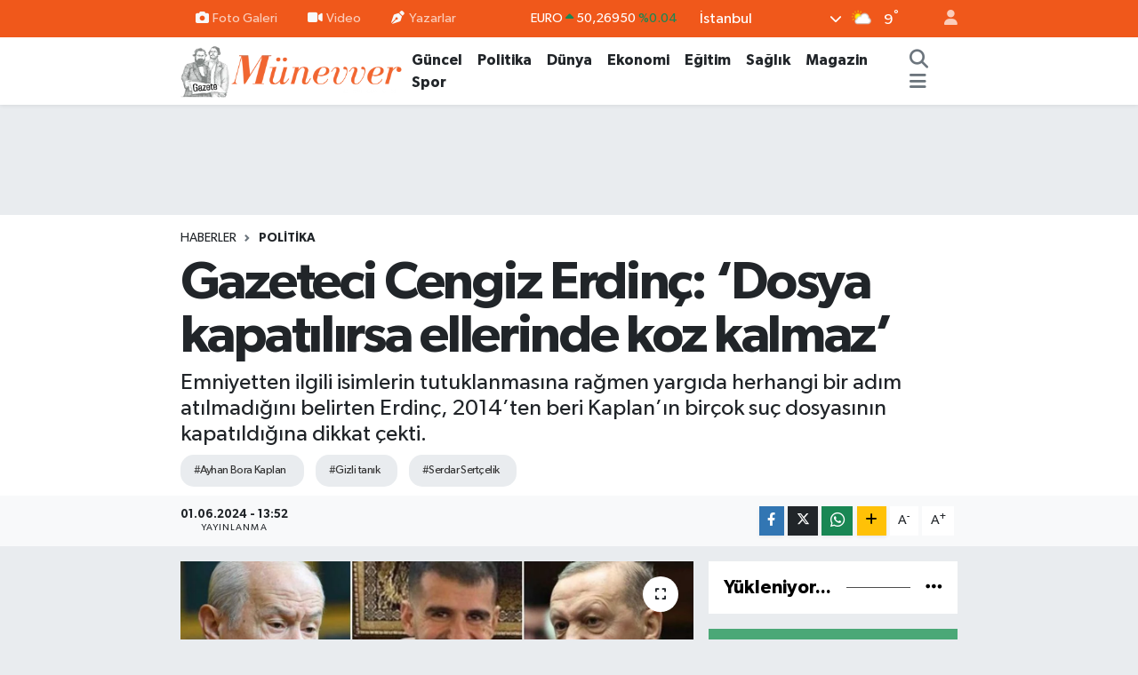

--- FILE ---
content_type: text/html; charset=UTF-8
request_url: https://www.gazetemunevver.com.tr/gazeteci-cengiz-erdinc-dosya-kapatilirsa-ellerinde-koz-kalmaz
body_size: 28890
content:
<!DOCTYPE html>
<html lang="tr" data-theme="flow">
<head>
<link rel="dns-prefetch" href="//www.gazetemunevver.com.tr">
<link rel="dns-prefetch" href="//gazetemunevvercomtr.teimg.com">
<link rel="dns-prefetch" href="//static.tebilisim.com">
<link rel="dns-prefetch" href="//pagead2.googlesyndication.com">
<link rel="dns-prefetch" href="//www.googletagmanager.com">
<link rel="dns-prefetch" href="//www.facebook.com">
<link rel="dns-prefetch" href="//www.twitter.com">
<link rel="dns-prefetch" href="//www.instagram.com">
<link rel="dns-prefetch" href="//www.youtube.com">
<link rel="dns-prefetch" href="//api.whatsapp.com">
<link rel="dns-prefetch" href="//www.w3.org">
<link rel="dns-prefetch" href="//x.com">
<link rel="dns-prefetch" href="//www.linkedin.com">
<link rel="dns-prefetch" href="//pinterest.com">
<link rel="dns-prefetch" href="//t.me">
<link rel="dns-prefetch" href="//media.api-sports.io">
<link rel="dns-prefetch" href="//facebook.com">
<link rel="dns-prefetch" href="//tebilisim.com">
<link rel="dns-prefetch" href="//twitter.com">
<link rel="dns-prefetch" href="//cdn.media-analytic.com">
<link rel="dns-prefetch" href="//cdn.onesignal.com">

    <meta charset="utf-8">
<title>Gazeteci Cengiz Erdinç: ‘Dosya kapatılırsa ellerinde koz kalmaz’ - Gazete Münevver</title>
<meta name="description" content="Emniyetten ilgili isimlerin tutuklanmasına rağmen yargıda herhangi bir adım atılmadığını belirten Erdinç, 2014’ten beri Kaplan’ın birçok suç dosyasının kapatıldığına dikkat çekti.">
<meta name="keywords" content="Ayhan Bora Kaplan, gizli tanık, Serdar Sertçelik">
<link rel="canonical" href="https://www.gazetemunevver.com.tr/gazeteci-cengiz-erdinc-dosya-kapatilirsa-ellerinde-koz-kalmaz">
<meta name="viewport" content="width=device-width,initial-scale=1">
<meta name="X-UA-Compatible" content="IE=edge">
<meta name="robots" content="max-image-preview:large">
<meta name="theme-color" content="#f0581b">
<meta name="title" content="Gazeteci Cengiz Erdinç: ‘Dosya kapatılırsa ellerinde koz kalmaz’">
<meta name="articleSection" content="news">
<meta name="datePublished" content="2024-06-01T13:52:00+03:00">
<meta name="dateModified" content="2024-06-01T13:52:00+03:00">
<meta name="articleAuthor" content="Selda Manduz">
<meta name="author" content="Selda Manduz">
<link rel="amphtml" href="https://www.gazetemunevver.com.tr/gazeteci-cengiz-erdinc-dosya-kapatilirsa-ellerinde-koz-kalmaz/amp">
<meta property="og:site_name" content="Gazete Münevver">
<meta property="og:title" content="Gazeteci Cengiz Erdinç: ‘Dosya kapatılırsa ellerinde koz kalmaz’">
<meta property="og:description" content="Emniyetten ilgili isimlerin tutuklanmasına rağmen yargıda herhangi bir adım atılmadığını belirten Erdinç, 2014’ten beri Kaplan’ın birçok suç dosyasının kapatıldığına dikkat çekti.">
<meta property="og:url" content="https://www.gazetemunevver.com.tr/gazeteci-cengiz-erdinc-dosya-kapatilirsa-ellerinde-koz-kalmaz">
<meta property="og:image" content="https://gazetemunevvercomtr.teimg.com/gazetemunevver-com-tr/uploads/2024/06/262652.jpg">
<meta property="og:type" content="article">
<meta property="og:article:published_time" content="2024-06-01T13:52:00+03:00">
<meta property="og:article:modified_time" content="2024-06-01T13:52:00+03:00">
<meta name="twitter:card" content="summary_large_image">
<meta name="twitter:site" content="@@gazetemunevver">
<meta name="twitter:title" content="Gazeteci Cengiz Erdinç: ‘Dosya kapatılırsa ellerinde koz kalmaz’">
<meta name="twitter:description" content="Emniyetten ilgili isimlerin tutuklanmasına rağmen yargıda herhangi bir adım atılmadığını belirten Erdinç, 2014’ten beri Kaplan’ın birçok suç dosyasının kapatıldığına dikkat çekti.">
<meta name="twitter:image" content="https://gazetemunevvercomtr.teimg.com/gazetemunevver-com-tr/uploads/2024/06/262652.jpg">
<meta name="twitter:url" content="https://www.gazetemunevver.com.tr/gazeteci-cengiz-erdinc-dosya-kapatilirsa-ellerinde-koz-kalmaz">
<link rel="shortcut icon" type="image/x-icon" href="https://gazetemunevvercomtr.teimg.com/gazetemunevver-com-tr/uploads/2023/12/ekran-resmi-2023-12-17-195754.png">
<link rel="manifest" href="https://www.gazetemunevver.com.tr/manifest.json?v=6.6.4" />
<link rel="preload" href="https://static.tebilisim.com/flow/assets/css/font-awesome/fa-solid-900.woff2" as="font" type="font/woff2" crossorigin />
<link rel="preload" href="https://static.tebilisim.com/flow/assets/css/font-awesome/fa-brands-400.woff2" as="font" type="font/woff2" crossorigin />
<link rel="preload" href="https://static.tebilisim.com/flow/assets/css/weather-icons/font/weathericons-regular-webfont.woff2" as="font" type="font/woff2" crossorigin />
<link rel="preload" href="https://static.tebilisim.com/flow/vendor/te/fonts/gibson/Gibson-Bold.woff2" as="font" type="font/woff2" crossorigin />
<link rel="preload" href="https://static.tebilisim.com/flow/vendor/te/fonts/gibson/Gibson-BoldItalic.woff2" as="font" type="font/woff2" crossorigin />
<link rel="preload" href="https://static.tebilisim.com/flow/vendor/te/fonts/gibson/Gibson-Italic.woff2" as="font" type="font/woff2" crossorigin />
<link rel="preload" href="https://static.tebilisim.com/flow/vendor/te/fonts/gibson/Gibson-Light.woff2" as="font" type="font/woff2" crossorigin />
<link rel="preload" href="https://static.tebilisim.com/flow/vendor/te/fonts/gibson/Gibson-LightItalic.woff2" as="font" type="font/woff2" crossorigin />
<link rel="preload" href="https://static.tebilisim.com/flow/vendor/te/fonts/gibson/Gibson-SemiBold.woff2" as="font" type="font/woff2" crossorigin />
<link rel="preload" href="https://static.tebilisim.com/flow/vendor/te/fonts/gibson/Gibson-SemiBoldItalic.woff2" as="font" type="font/woff2" crossorigin />
<link rel="preload" href="https://static.tebilisim.com/flow/vendor/te/fonts/gibson/Gibson.woff2" as="font" type="font/woff2" crossorigin />


<link rel="preload" as="style" href="https://static.tebilisim.com/flow/vendor/te/fonts/gibson.css?v=6.6.4">
<link rel="stylesheet" href="https://static.tebilisim.com/flow/vendor/te/fonts/gibson.css?v=6.6.4">

<style>:root {
        --te-link-color: #333;
        --te-link-hover-color: #000;
        --te-font: "Gibson";
        --te-secondary-font: "Gibson";
        --te-h1-font-size: 60px;
        --te-color: #f0581b;
        --te-hover-color: #000000;
        --mm-ocd-width: 85%!important; /*  Mobil Menü Genişliği */
        --swiper-theme-color: var(--te-color)!important;
        --header-13-color: #ffc107;
    }</style><link rel="preload" as="style" href="https://static.tebilisim.com/flow/assets/vendor/bootstrap/css/bootstrap.min.css?v=6.6.4">
<link rel="stylesheet" href="https://static.tebilisim.com/flow/assets/vendor/bootstrap/css/bootstrap.min.css?v=6.6.4">
<link rel="preload" as="style" href="https://static.tebilisim.com/flow/assets/css/app6.6.4.min.css">
<link rel="stylesheet" href="https://static.tebilisim.com/flow/assets/css/app6.6.4.min.css">



<script type="application/ld+json">{"@context":"https:\/\/schema.org","@type":"WebSite","url":"https:\/\/www.gazetemunevver.com.tr","potentialAction":{"@type":"SearchAction","target":"https:\/\/www.gazetemunevver.com.tr\/arama?q={query}","query-input":"required name=query"}}</script>

<script type="application/ld+json">{"@context":"https:\/\/schema.org","@type":"NewsMediaOrganization","url":"https:\/\/www.gazetemunevver.com.tr","name":"Gazete M\u00fcnevver","logo":"https:\/\/gazetemunevvercomtr.teimg.com\/gazetemunevver-com-tr\/uploads\/2023\/12\/haber-ercis-13.png","sameAs":["https:\/\/www.facebook.com\/gazetemunevver","https:\/\/www.twitter.com\/@gazetemunevver","https:\/\/www.youtube.com\/@gazetemunevver","https:\/\/www.instagram.com\/gazetemunevver"]}</script>

<script type="application/ld+json">{"@context":"https:\/\/schema.org","@graph":[{"@type":"SiteNavigationElement","name":"Ana Sayfa","url":"https:\/\/www.gazetemunevver.com.tr","@id":"https:\/\/www.gazetemunevver.com.tr"},{"@type":"SiteNavigationElement","name":"Politika","url":"https:\/\/www.gazetemunevver.com.tr\/deneme","@id":"https:\/\/www.gazetemunevver.com.tr\/deneme"},{"@type":"SiteNavigationElement","name":"G\u00fcncel","url":"https:\/\/www.gazetemunevver.com.tr\/guncel","@id":"https:\/\/www.gazetemunevver.com.tr\/guncel"},{"@type":"SiteNavigationElement","name":"\u0130\u015f\u00e7i Sendika","url":"https:\/\/www.gazetemunevver.com.tr\/isci-sendika","@id":"https:\/\/www.gazetemunevver.com.tr\/isci-sendika"},{"@type":"SiteNavigationElement","name":"\u0130nternet","url":"https:\/\/www.gazetemunevver.com.tr\/internet","@id":"https:\/\/www.gazetemunevver.com.tr\/internet"},{"@type":"SiteNavigationElement","name":"Magazin","url":"https:\/\/www.gazetemunevver.com.tr\/magazin","@id":"https:\/\/www.gazetemunevver.com.tr\/magazin"},{"@type":"SiteNavigationElement","name":"D\u00fcnya","url":"https:\/\/www.gazetemunevver.com.tr\/dunya","@id":"https:\/\/www.gazetemunevver.com.tr\/dunya"},{"@type":"SiteNavigationElement","name":"Spor","url":"https:\/\/www.gazetemunevver.com.tr\/spor","@id":"https:\/\/www.gazetemunevver.com.tr\/spor"},{"@type":"SiteNavigationElement","name":"\u0130LAN","url":"https:\/\/www.gazetemunevver.com.tr\/ilan","@id":"https:\/\/www.gazetemunevver.com.tr\/ilan"},{"@type":"SiteNavigationElement","name":"Toplumsal Cinsiyet","url":"https:\/\/www.gazetemunevver.com.tr\/toplumsal-cinsiyet","@id":"https:\/\/www.gazetemunevver.com.tr\/toplumsal-cinsiyet"},{"@type":"SiteNavigationElement","name":"Ekonomi","url":"https:\/\/www.gazetemunevver.com.tr\/ekonomi","@id":"https:\/\/www.gazetemunevver.com.tr\/ekonomi"},{"@type":"SiteNavigationElement","name":"Mizah","url":"https:\/\/www.gazetemunevver.com.tr\/mizah","@id":"https:\/\/www.gazetemunevver.com.tr\/mizah"},{"@type":"SiteNavigationElement","name":"Bas\u0131n \u00d6zg\u00fcrl\u00fc\u011f\u00fc","url":"https:\/\/www.gazetemunevver.com.tr\/basin-ozgurlugu","@id":"https:\/\/www.gazetemunevver.com.tr\/basin-ozgurlugu"},{"@type":"SiteNavigationElement","name":"B\u00f6lge","url":"https:\/\/www.gazetemunevver.com.tr\/bolge","@id":"https:\/\/www.gazetemunevver.com.tr\/bolge"},{"@type":"SiteNavigationElement","name":"Ekoloji","url":"https:\/\/www.gazetemunevver.com.tr\/ekoloji","@id":"https:\/\/www.gazetemunevver.com.tr\/ekoloji"},{"@type":"SiteNavigationElement","name":"Ya\u015fam","url":"https:\/\/www.gazetemunevver.com.tr\/yasam","@id":"https:\/\/www.gazetemunevver.com.tr\/yasam"},{"@type":"SiteNavigationElement","name":"K\u00fclt\u00fcr-Sanat","url":"https:\/\/www.gazetemunevver.com.tr\/kultur","@id":"https:\/\/www.gazetemunevver.com.tr\/kultur"},{"@type":"SiteNavigationElement","name":"\u0130nsan Haklar\u0131","url":"https:\/\/www.gazetemunevver.com.tr\/insan-haklari","@id":"https:\/\/www.gazetemunevver.com.tr\/insan-haklari"},{"@type":"SiteNavigationElement","name":"Bilim- Teknoloji","url":"https:\/\/www.gazetemunevver.com.tr\/bilim-teknoloji","@id":"https:\/\/www.gazetemunevver.com.tr\/bilim-teknoloji"},{"@type":"SiteNavigationElement","name":"Kad\u0131n","url":"https:\/\/www.gazetemunevver.com.tr\/kadin","@id":"https:\/\/www.gazetemunevver.com.tr\/kadin"},{"@type":"SiteNavigationElement","name":"Sinema TV","url":"https:\/\/www.gazetemunevver.com.tr\/sinema-tv","@id":"https:\/\/www.gazetemunevver.com.tr\/sinema-tv"},{"@type":"SiteNavigationElement","name":"Sa\u011fl\u0131k","url":"https:\/\/www.gazetemunevver.com.tr\/saglik","@id":"https:\/\/www.gazetemunevver.com.tr\/saglik"},{"@type":"SiteNavigationElement","name":"E\u011fitim","url":"https:\/\/www.gazetemunevver.com.tr\/egitim","@id":"https:\/\/www.gazetemunevver.com.tr\/egitim"},{"@type":"SiteNavigationElement","name":"Kitap","url":"https:\/\/www.gazetemunevver.com.tr\/kitap","@id":"https:\/\/www.gazetemunevver.com.tr\/kitap"},{"@type":"SiteNavigationElement","name":"Genel","url":"https:\/\/www.gazetemunevver.com.tr\/genel","@id":"https:\/\/www.gazetemunevver.com.tr\/genel"},{"@type":"SiteNavigationElement","name":"Medya","url":"https:\/\/www.gazetemunevver.com.tr\/medya","@id":"https:\/\/www.gazetemunevver.com.tr\/medya"},{"@type":"SiteNavigationElement","name":"G\u00fcndem","url":"https:\/\/www.gazetemunevver.com.tr\/gundem","@id":"https:\/\/www.gazetemunevver.com.tr\/gundem"},{"@type":"SiteNavigationElement","name":"K\u00fclt\u00fcr-Sanat","url":"https:\/\/www.gazetemunevver.com.tr\/kultur-sanat","@id":"https:\/\/www.gazetemunevver.com.tr\/kultur-sanat"},{"@type":"SiteNavigationElement","name":"Politika","url":"https:\/\/www.gazetemunevver.com.tr\/politika","@id":"https:\/\/www.gazetemunevver.com.tr\/politika"},{"@type":"SiteNavigationElement","name":"\u0130leti\u015fim","url":"https:\/\/www.gazetemunevver.com.tr\/iletisim","@id":"https:\/\/www.gazetemunevver.com.tr\/iletisim"},{"@type":"SiteNavigationElement","name":"Gizlilik S\u00f6zle\u015fmesi","url":"https:\/\/www.gazetemunevver.com.tr\/gizlilik-sozlesmesi","@id":"https:\/\/www.gazetemunevver.com.tr\/gizlilik-sozlesmesi"},{"@type":"SiteNavigationElement","name":"Yazarlar","url":"https:\/\/www.gazetemunevver.com.tr\/yazarlar","@id":"https:\/\/www.gazetemunevver.com.tr\/yazarlar"},{"@type":"SiteNavigationElement","name":"Foto Galeri","url":"https:\/\/www.gazetemunevver.com.tr\/foto-galeri","@id":"https:\/\/www.gazetemunevver.com.tr\/foto-galeri"},{"@type":"SiteNavigationElement","name":"Video Galeri","url":"https:\/\/www.gazetemunevver.com.tr\/video","@id":"https:\/\/www.gazetemunevver.com.tr\/video"},{"@type":"SiteNavigationElement","name":"Biyografiler","url":"https:\/\/www.gazetemunevver.com.tr\/biyografi","@id":"https:\/\/www.gazetemunevver.com.tr\/biyografi"},{"@type":"SiteNavigationElement","name":"Firma Rehberi","url":"https:\/\/www.gazetemunevver.com.tr\/rehber","@id":"https:\/\/www.gazetemunevver.com.tr\/rehber"},{"@type":"SiteNavigationElement","name":"Vefatlar","url":"https:\/\/www.gazetemunevver.com.tr\/vefat","@id":"https:\/\/www.gazetemunevver.com.tr\/vefat"},{"@type":"SiteNavigationElement","name":"R\u00f6portajlar","url":"https:\/\/www.gazetemunevver.com.tr\/roportaj","@id":"https:\/\/www.gazetemunevver.com.tr\/roportaj"},{"@type":"SiteNavigationElement","name":"Anketler","url":"https:\/\/www.gazetemunevver.com.tr\/anketler","@id":"https:\/\/www.gazetemunevver.com.tr\/anketler"},{"@type":"SiteNavigationElement","name":"Obshtina Nikopol Bug\u00fcn, Yar\u0131n ve 1 Haftal\u0131k Hava Durumu Tahmini","url":"https:\/\/www.gazetemunevver.com.tr\/obshtina-nikopol-hava-durumu","@id":"https:\/\/www.gazetemunevver.com.tr\/obshtina-nikopol-hava-durumu"},{"@type":"SiteNavigationElement","name":"Obshtina Nikopol Namaz Vakitleri","url":"https:\/\/www.gazetemunevver.com.tr\/obshtina-nikopol-namaz-vakitleri","@id":"https:\/\/www.gazetemunevver.com.tr\/obshtina-nikopol-namaz-vakitleri"},{"@type":"SiteNavigationElement","name":"Puan Durumu ve Fikst\u00fcr","url":"https:\/\/www.gazetemunevver.com.tr\/futbol\/st-super-lig-puan-durumu-ve-fikstur","@id":"https:\/\/www.gazetemunevver.com.tr\/futbol\/st-super-lig-puan-durumu-ve-fikstur"}]}</script>

<script type="application/ld+json">{"@context":"https:\/\/schema.org","@type":"BreadcrumbList","itemListElement":[{"@type":"ListItem","position":1,"item":{"@type":"Thing","@id":"https:\/\/www.gazetemunevver.com.tr","name":"Haberler"}}]}</script>
<script type="application/ld+json">{"@context":"https:\/\/schema.org","@type":"NewsArticle","headline":"Gazeteci Cengiz Erdin\u00e7: \u2018Dosya kapat\u0131l\u0131rsa ellerinde koz kalmaz\u2019","articleSection":"Politika","dateCreated":"2024-06-01T13:52:00+03:00","datePublished":"2024-06-01T13:52:00+03:00","dateModified":"2024-06-01T13:52:00+03:00","wordCount":594,"genre":"news","mainEntityOfPage":{"@type":"WebPage","@id":"https:\/\/www.gazetemunevver.com.tr\/gazeteci-cengiz-erdinc-dosya-kapatilirsa-ellerinde-koz-kalmaz"},"articleBody":"<p>Ayhan Bora Kaplan \u00e7etesine y\u00f6nelik y\u00fcr\u00fct\u00fclen soru\u015fturmada Kaplan\u2019\u0131n yak\u0131n adam\u0131 ve davada gizli tan\u0131k olma s\u00fcreciyle tart\u0131\u015fmalara neden olan Serdar Sert\u00e7elik yurt d\u0131\u015f\u0131nda ge\u00e7ici olarak tutukland\u0131.<\/p>\r\n\r\n<p>Yarg\u0131lamada oklar\u0131n emniyete d\u00f6nmesinin ard\u0131ndan Sert\u00e7elik\u2019in yakalanmas\u0131yla ilerleyen s\u00fcreci de\u011ferlendiren Gazeteci Cengiz Erdin\u00e7, \u201cOperasyon y\u00f6n de\u011fi\u015ftirmi\u015f gibi g\u00f6r\u00fcnebilir ama \u00f6yle de\u011fil. \u00c7\u00fcnk\u00fc bu dosya kapat\u0131l\u0131rsa elde koz kalmaz\u201d dedi.<\/p>\r\n\r\n<p>Eski \u0130\u00e7i\u015fleri Bakan\u0131 S\u00fcleyman Soylu\u2019ya yak\u0131n oldu\u011fu iddia edilen Ayhan Bora Kaplan\u2019a ili\u015fkin y\u00fcr\u00fct\u00fclen soru\u015fturmada, emniyet ve yarg\u0131n\u0131n AKP ve MHP\u2019li isimler hakk\u0131nda Serdar Sert\u00e7elik\u2019e aleyhte ifade verdirmeye \u00e7al\u0131\u015ft\u0131\u011f\u0131 iddialar\u0131 \u201ckumpas\u201d tart\u0131\u015fmalar\u0131na neden olmu\u015ftu. Ev hapsini defalarca ihlal eden ve yurt d\u0131\u015f\u0131na ka\u00e7an Sert\u00e7elik\u2019in firari merak konusu olmu\u015ftu. Dubai\u2019de oldu\u011fu \u00f6ne s\u00fcr\u00fclen Sert\u00e7elik, Macaristan\u2019da ge\u00e7ici olarak tutukland\u0131.<\/p>\r\n\r\n<p>Kaplan\u2019a y\u00f6nelik yarg\u0131laman\u0131n emniyet i\u00e7erisindeki bir yap\u0131lanmaya d\u00f6nmesi siyaset, yarg\u0131, emniyet \u00fc\u00e7geninde tart\u0131\u015fmalara neden oldu. AKP b\u00fcy\u00fck oranda sessizli\u011fini korurken, MHP sonuna kadar gidilmesini istedi. \u0130\u015fin siyaset boyutu \u015fimdilik durulmu\u015f g\u00f6r\u00fcn\u00fcrken, son olarak her g\u00fcn \u00e7etelere y\u00f6nelik operasyon haberleri veren \u0130\u00e7i\u015fleri Bakan\u0131 Ali Yerlikaya da MHP Genel Ba\u015fkan\u0131 Devlet Bah\u00e7eli ile g\u00f6r\u00fc\u015ft\u00fc.<\/p>\r\n\r\n<h2>\"S\u00dcRE\u00c7 YARGILAMAYA UZANMADI\"<\/h2>\r\n\r\n<p>Oklar\u0131n Kaplan\u2019dan \u00e7ok emniyete \u00e7evrildi\u011fi s\u00fcre\u00e7te Sert\u00e7elik\u2019in yurt d\u0131\u015f\u0131nda tutuklanmas\u0131yla birlikte, geli\u015fmelerin seyrini yak\u0131ndan takip eden Gazeteci Cengiz Erdin\u00e7 ile s\u00fcreci konu\u015ftuk.<\/p>\r\n\r\n<p>Erdin\u00e7, \u00e7etenin iki numaras\u0131 olarak soru\u015fturmada yer alan Sert\u00e7elik\u2019in etkin pi\u015fmanl\u0131ktan yararlanmas\u0131n\u0131n \u00e7ok \u015f\u00fcpheli oldu\u011funu s\u00f6yledi. Etkin pi\u015fmanl\u0131ktan yararlanmak i\u00e7in yeni ve \u00f6nemli bilgilerin verilmesi gerekti\u011fini ama bunlar\u0131n olmad\u0131\u011f\u0131n\u0131 anlatan Erdin\u00e7, emniyette s\u00fcre\u00e7 b\u00f6yle ilerlerken yarg\u0131da ise Kaplan\u2019\u0131n kolland\u0131\u011f\u0131na dikkat \u00e7ekti. Emniyetten ilgili isimlerin tutuklanmas\u0131na ra\u011fmen yarg\u0131da herhangi bir ad\u0131m olmad\u0131\u011f\u0131n\u0131 belirten Erdin\u00e7, \u201c2016 hatta 2014\u2019ten beri Kaplan\u2019\u0131n bir\u00e7ok dosyas\u0131 kapat\u0131l\u0131yor. \u015eu an Yarg\u0131tay \u00fcyesi olan Y\u00fcksel Kocaman\u2019\u0131n ad\u0131 ge\u00e7se de ba\u015fka isimlerin bakt\u0131\u011f\u0131 dosyalar da var. Dolay\u0131s\u0131yla emniyet \u00fczerine bu kadar gidilirken Kaplan dosyas\u0131n\u0131n yarg\u0131 ve siyasete uzanmamas\u0131 \u00f6nemli bir durum\u201d diye konu\u015ftu.<\/p>\r\n\r\n<p>T\u00fcrkiye\u2019de daha bir\u00e7ok Kaplan \u00e7etesi oldu\u011funu s\u00f6yleyen Erdin\u00e7, \u201cKaplan, organize su\u00e7un geldi\u011fi durumu g\u00f6steriyor. Ancak hakim ve savc\u0131lar denetlenmiyor. Devlet bile organize su\u00e7tan kendisini korumaktan yoksun. Dolay\u0131s\u0131yla toplum da yoksun. Mesela Kaplan beraat edebilir. Bunu \u015funun i\u00e7in s\u00f6yl\u00fcyorum; yeterli bir delil yok gibi g\u00f6r\u00fcn\u00fcyor. Polis dinlemeler yap\u0131yor, ifadeler al\u0131yor ama mahkemede \u2018Korkutulduk\u2019 denilerek ifadeler geri \u00e7ekiliyor\u201d dedi.<\/p>\r\n\r\n<h2>\"PAZARLIK KONUSU OLURSA, D\u00d6NER S\u0130Z\u0130 VURUR\"<\/h2>\r\n\r\n<p>Erdin\u00e7, \u201cBu t\u00fcr organize su\u00e7u pazarl\u0131k konusu yap\u0131yorsan\u0131z, gelir sizi de vurur. Operasyon y\u00f6n de\u011fi\u015ftirmi\u015f gibi g\u00f6r\u00fcnebilir ama \u00f6yle de\u011fil. \u00c7\u00fcnk\u00fc bu dosya kapat\u0131l\u0131rsa elde koz kalmaz. Bu t\u00fcr dosyalar bir yerde dondurulup sonra ihtiya\u00e7 halinde yeniden raftan indiriliyor. Siyaset taraf\u0131ndan ara\u00e7salla\u015ft\u0131r\u0131l\u0131yor. Organize su\u00e7un kendisi siyasete n\u00fcfuz etti, i\u00e7selle\u015ftirildi. Kamu kaynaklar\u0131 ve ihalelerin payla\u015f\u0131m\u0131nda \u00e7o\u011fu zaman bir organize su\u00e7un varl\u0131\u011f\u0131 kendisini hissettiriyor.\u201d<\/p>","description":"Emniyetten ilgili isimlerin tutuklanmas\u0131na ra\u011fmen yarg\u0131da herhangi bir ad\u0131m at\u0131lmad\u0131\u011f\u0131n\u0131 belirten Erdin\u00e7, 2014\u2019ten beri Kaplan\u2019\u0131n bir\u00e7ok su\u00e7 dosyas\u0131n\u0131n kapat\u0131ld\u0131\u011f\u0131na dikkat \u00e7ekti.","inLanguage":"tr-TR","keywords":["Ayhan Bora Kaplan","gizli tan\u0131k","Serdar Sert\u00e7elik"],"image":{"@type":"ImageObject","url":"https:\/\/gazetemunevvercomtr.teimg.com\/crop\/1280x720\/gazetemunevver-com-tr\/uploads\/2024\/06\/262652.jpg","width":"1280","height":"720","caption":"Gazeteci Cengiz Erdin\u00e7: \u2018Dosya kapat\u0131l\u0131rsa ellerinde koz kalmaz\u2019"},"publishingPrinciples":"https:\/\/www.gazetemunevver.com.tr\/gizlilik-sozlesmesi","isFamilyFriendly":"http:\/\/schema.org\/True","isAccessibleForFree":"http:\/\/schema.org\/True","publisher":{"@type":"Organization","name":"Gazete M\u00fcnevver","image":"https:\/\/gazetemunevvercomtr.teimg.com\/gazetemunevver-com-tr\/uploads\/2023\/12\/haber-ercis-13.png","logo":{"@type":"ImageObject","url":"https:\/\/gazetemunevvercomtr.teimg.com\/gazetemunevver-com-tr\/uploads\/2023\/12\/haber-ercis-13.png","width":"640","height":"375"}},"author":{"@type":"Person","name":"Selda Manduz","honorificPrefix":"","jobTitle":"","url":null}}</script>





<style>
.mega-menu {z-index: 9999 !important;}
@media screen and (min-width: 1620px) {
    .container {width: 1280px!important; max-width: 1280px!important;}
    #ad_36 {margin-right: 15px !important;}
    #ad_9 {margin-left: 15px !important;}
}

@media screen and (min-width: 1325px) and (max-width: 1620px) {
    .container {width: 1100px!important; max-width: 1100px!important;}
    #ad_36 {margin-right: 100px !important;}
    #ad_9 {margin-left: 100px !important;}
}
@media screen and (min-width: 1295px) and (max-width: 1325px) {
    .container {width: 990px!important; max-width: 990px!important;}
    #ad_36 {margin-right: 165px !important;}
    #ad_9 {margin-left: 165px !important;}
}
@media screen and (min-width: 1200px) and (max-width: 1295px) {
    .container {width: 900px!important; max-width: 900px!important;}
    #ad_36 {margin-right: 210px !important;}
    #ad_9 {margin-left: 210px !important;}

}
</style><!-- Google AdSense -->
<script async src="https://pagead2.googlesyndication.com/pagead/js/adsbygoogle.js?client=ca-pub-2237187383278193"
     crossorigin="anonymous"></script>



<script async data-cfasync="false"
	src="https://www.googletagmanager.com/gtag/js?id=G-Z64XNY337Y"></script>
<script data-cfasync="false">
	window.dataLayer = window.dataLayer || [];
	  function gtag(){dataLayer.push(arguments);}
	  gtag('js', new Date());
	  gtag('config', 'G-Z64XNY337Y');
</script>




</head>




<body class="d-flex flex-column min-vh-100">

    
    

    <header class="header-4">
    <div class="top-header d-none d-lg-block">
        <div class="container">
            <div class="d-flex justify-content-between align-items-center">

                <ul  class="top-menu nav small sticky-top">
        <li class="nav-item   ">
        <a href="/foto-galeri" class="nav-link pe-3" target="_self" title="Foto Galeri"><i class="fa fa-camera me-1 text-light mr-1"></i>Foto Galeri</a>
        
    </li>
        <li class="nav-item   ">
        <a href="/video" class="nav-link pe-3" target="_self" title="Video"><i class="fa fa-video me-1 text-light mr-1"></i>Video</a>
        
    </li>
        <li class="nav-item   ">
        <a href="/yazarlar" class="nav-link pe-3" target="_self" title="Yazarlar"><i class="fa fa-pen-nib me-1 text-light mr-1"></i>Yazarlar</a>
        
    </li>
    </ul>


                                    <div class="position-relative overflow-hidden ms-auto text-end" style="height: 36px;">
                        <!-- PİYASALAR -->
        <div class="newsticker mini small">
        <ul class="newsticker__list list-unstyled" data-header="4">
            <li class="newsticker__item col dolar">DOLAR
                <span class="text-success"><i class="fa fa-caret-up"></i></span>
                <span class="value">43,28390</span>
                <span class="text-success">%0.22</span>
            </li>
            <li class="newsticker__item col euro">EURO
                <span class="text-success"><i class="fa fa-caret-up"></i></span>
                <span class="value">50,26950</span>
                <span class="text-success">%0.04</span>
            </li>
            <li class="newsticker__item col euro">STERLİN
                <span class="text-success"><i class="fa fa-caret-up"></i></span>
                <span class="value">58,02400</span>
                <span class="text-success">%0.18</span>
            </li>
            <li class="newsticker__item col altin">G.ALTIN
                <span class="text-success"><i class="fa fa-caret-up"></i></span>
                <span class="value">6411,43000</span>
                <span class="text-success">%0.22</span>
            </li>
            <li class="newsticker__item col bist">BİST100
                <span class="text-success"><i class="fa fa-caret-up"></i></span>
                <span class="value">12.532,00</span>
                <span class="text-success">%60</span>
            </li>
            <li class="newsticker__item col btc">BITCOIN
                <span class="text-danger"><i class="fa fa-caret-down"></i></span>
                <span class="value">95.276,31</span>
                <span class="text-danger">%-1.49</span>
            </li>
        </ul>
    </div>
    

                    </div>
                    <div class="d-flex justify-content-end align-items-center text-light ms-4 weather-widget mini">
                        <!-- HAVA DURUMU -->

<input type="hidden" name="widget_setting_weathercity" value="41.16343020,28.76644080" />

            <div class="weather d-none d-xl-block me-2" data-header="4">
            <div class="custom-selectbox text-white" onclick="toggleDropdown(this)" style="width: 100%">
    <div class="d-flex justify-content-between align-items-center">
        <span style="">İstanbul</span>
        <i class="fas fa-chevron-down" style="font-size: 14px"></i>
    </div>
    <ul class="bg-white text-dark overflow-widget" style="min-height: 100px; max-height: 300px">
                        <li>
            <a href="https://www.gazetemunevver.com.tr/adana-hava-durumu" title="Adana Hava Durumu" class="text-dark">
                Adana
            </a>
        </li>
                        <li>
            <a href="https://www.gazetemunevver.com.tr/adiyaman-hava-durumu" title="Adıyaman Hava Durumu" class="text-dark">
                Adıyaman
            </a>
        </li>
                        <li>
            <a href="https://www.gazetemunevver.com.tr/afyonkarahisar-hava-durumu" title="Afyonkarahisar Hava Durumu" class="text-dark">
                Afyonkarahisar
            </a>
        </li>
                        <li>
            <a href="https://www.gazetemunevver.com.tr/agri-hava-durumu" title="Ağrı Hava Durumu" class="text-dark">
                Ağrı
            </a>
        </li>
                        <li>
            <a href="https://www.gazetemunevver.com.tr/aksaray-hava-durumu" title="Aksaray Hava Durumu" class="text-dark">
                Aksaray
            </a>
        </li>
                        <li>
            <a href="https://www.gazetemunevver.com.tr/amasya-hava-durumu" title="Amasya Hava Durumu" class="text-dark">
                Amasya
            </a>
        </li>
                        <li>
            <a href="https://www.gazetemunevver.com.tr/ankara-hava-durumu" title="Ankara Hava Durumu" class="text-dark">
                Ankara
            </a>
        </li>
                        <li>
            <a href="https://www.gazetemunevver.com.tr/antalya-hava-durumu" title="Antalya Hava Durumu" class="text-dark">
                Antalya
            </a>
        </li>
                        <li>
            <a href="https://www.gazetemunevver.com.tr/ardahan-hava-durumu" title="Ardahan Hava Durumu" class="text-dark">
                Ardahan
            </a>
        </li>
                        <li>
            <a href="https://www.gazetemunevver.com.tr/artvin-hava-durumu" title="Artvin Hava Durumu" class="text-dark">
                Artvin
            </a>
        </li>
                        <li>
            <a href="https://www.gazetemunevver.com.tr/aydin-hava-durumu" title="Aydın Hava Durumu" class="text-dark">
                Aydın
            </a>
        </li>
                        <li>
            <a href="https://www.gazetemunevver.com.tr/balikesir-hava-durumu" title="Balıkesir Hava Durumu" class="text-dark">
                Balıkesir
            </a>
        </li>
                        <li>
            <a href="https://www.gazetemunevver.com.tr/bartin-hava-durumu" title="Bartın Hava Durumu" class="text-dark">
                Bartın
            </a>
        </li>
                        <li>
            <a href="https://www.gazetemunevver.com.tr/batman-hava-durumu" title="Batman Hava Durumu" class="text-dark">
                Batman
            </a>
        </li>
                        <li>
            <a href="https://www.gazetemunevver.com.tr/bayburt-hava-durumu" title="Bayburt Hava Durumu" class="text-dark">
                Bayburt
            </a>
        </li>
                        <li>
            <a href="https://www.gazetemunevver.com.tr/bilecik-hava-durumu" title="Bilecik Hava Durumu" class="text-dark">
                Bilecik
            </a>
        </li>
                        <li>
            <a href="https://www.gazetemunevver.com.tr/bingol-hava-durumu" title="Bingöl Hava Durumu" class="text-dark">
                Bingöl
            </a>
        </li>
                        <li>
            <a href="https://www.gazetemunevver.com.tr/bitlis-hava-durumu" title="Bitlis Hava Durumu" class="text-dark">
                Bitlis
            </a>
        </li>
                        <li>
            <a href="https://www.gazetemunevver.com.tr/bolu-hava-durumu" title="Bolu Hava Durumu" class="text-dark">
                Bolu
            </a>
        </li>
                        <li>
            <a href="https://www.gazetemunevver.com.tr/burdur-hava-durumu" title="Burdur Hava Durumu" class="text-dark">
                Burdur
            </a>
        </li>
                        <li>
            <a href="https://www.gazetemunevver.com.tr/bursa-hava-durumu" title="Bursa Hava Durumu" class="text-dark">
                Bursa
            </a>
        </li>
                        <li>
            <a href="https://www.gazetemunevver.com.tr/canakkale-hava-durumu" title="Çanakkale Hava Durumu" class="text-dark">
                Çanakkale
            </a>
        </li>
                        <li>
            <a href="https://www.gazetemunevver.com.tr/cankiri-hava-durumu" title="Çankırı Hava Durumu" class="text-dark">
                Çankırı
            </a>
        </li>
                        <li>
            <a href="https://www.gazetemunevver.com.tr/corum-hava-durumu" title="Çorum Hava Durumu" class="text-dark">
                Çorum
            </a>
        </li>
                        <li>
            <a href="https://www.gazetemunevver.com.tr/denizli-hava-durumu" title="Denizli Hava Durumu" class="text-dark">
                Denizli
            </a>
        </li>
                        <li>
            <a href="https://www.gazetemunevver.com.tr/diyarbakir-hava-durumu" title="Diyarbakır Hava Durumu" class="text-dark">
                Diyarbakır
            </a>
        </li>
                        <li>
            <a href="https://www.gazetemunevver.com.tr/duzce-hava-durumu" title="Düzce Hava Durumu" class="text-dark">
                Düzce
            </a>
        </li>
                        <li>
            <a href="https://www.gazetemunevver.com.tr/edirne-hava-durumu" title="Edirne Hava Durumu" class="text-dark">
                Edirne
            </a>
        </li>
                        <li>
            <a href="https://www.gazetemunevver.com.tr/elazig-hava-durumu" title="Elazığ Hava Durumu" class="text-dark">
                Elazığ
            </a>
        </li>
                        <li>
            <a href="https://www.gazetemunevver.com.tr/erzincan-hava-durumu" title="Erzincan Hava Durumu" class="text-dark">
                Erzincan
            </a>
        </li>
                        <li>
            <a href="https://www.gazetemunevver.com.tr/erzurum-hava-durumu" title="Erzurum Hava Durumu" class="text-dark">
                Erzurum
            </a>
        </li>
                        <li>
            <a href="https://www.gazetemunevver.com.tr/eskisehir-hava-durumu" title="Eskişehir Hava Durumu" class="text-dark">
                Eskişehir
            </a>
        </li>
                        <li>
            <a href="https://www.gazetemunevver.com.tr/gaziantep-hava-durumu" title="Gaziantep Hava Durumu" class="text-dark">
                Gaziantep
            </a>
        </li>
                        <li>
            <a href="https://www.gazetemunevver.com.tr/giresun-hava-durumu" title="Giresun Hava Durumu" class="text-dark">
                Giresun
            </a>
        </li>
                        <li>
            <a href="https://www.gazetemunevver.com.tr/gumushane-hava-durumu" title="Gümüşhane Hava Durumu" class="text-dark">
                Gümüşhane
            </a>
        </li>
                        <li>
            <a href="https://www.gazetemunevver.com.tr/hakkari-hava-durumu" title="Hakkâri Hava Durumu" class="text-dark">
                Hakkâri
            </a>
        </li>
                        <li>
            <a href="https://www.gazetemunevver.com.tr/hatay-hava-durumu" title="Hatay Hava Durumu" class="text-dark">
                Hatay
            </a>
        </li>
                        <li>
            <a href="https://www.gazetemunevver.com.tr/igdir-hava-durumu" title="Iğdır Hava Durumu" class="text-dark">
                Iğdır
            </a>
        </li>
                        <li>
            <a href="https://www.gazetemunevver.com.tr/isparta-hava-durumu" title="Isparta Hava Durumu" class="text-dark">
                Isparta
            </a>
        </li>
                        <li>
            <a href="https://www.gazetemunevver.com.tr/istanbul-hava-durumu" title="İstanbul Hava Durumu" class="text-dark">
                İstanbul
            </a>
        </li>
                        <li>
            <a href="https://www.gazetemunevver.com.tr/izmir-hava-durumu" title="İzmir Hava Durumu" class="text-dark">
                İzmir
            </a>
        </li>
                        <li>
            <a href="https://www.gazetemunevver.com.tr/kahramanmaras-hava-durumu" title="Kahramanmaraş Hava Durumu" class="text-dark">
                Kahramanmaraş
            </a>
        </li>
                        <li>
            <a href="https://www.gazetemunevver.com.tr/karabuk-hava-durumu" title="Karabük Hava Durumu" class="text-dark">
                Karabük
            </a>
        </li>
                        <li>
            <a href="https://www.gazetemunevver.com.tr/karaman-hava-durumu" title="Karaman Hava Durumu" class="text-dark">
                Karaman
            </a>
        </li>
                        <li>
            <a href="https://www.gazetemunevver.com.tr/kars-hava-durumu" title="Kars Hava Durumu" class="text-dark">
                Kars
            </a>
        </li>
                        <li>
            <a href="https://www.gazetemunevver.com.tr/kastamonu-hava-durumu" title="Kastamonu Hava Durumu" class="text-dark">
                Kastamonu
            </a>
        </li>
                        <li>
            <a href="https://www.gazetemunevver.com.tr/kayseri-hava-durumu" title="Kayseri Hava Durumu" class="text-dark">
                Kayseri
            </a>
        </li>
                        <li>
            <a href="https://www.gazetemunevver.com.tr/kilis-hava-durumu" title="Kilis Hava Durumu" class="text-dark">
                Kilis
            </a>
        </li>
                        <li>
            <a href="https://www.gazetemunevver.com.tr/kirikkale-hava-durumu" title="Kırıkkale Hava Durumu" class="text-dark">
                Kırıkkale
            </a>
        </li>
                        <li>
            <a href="https://www.gazetemunevver.com.tr/kirklareli-hava-durumu" title="Kırklareli Hava Durumu" class="text-dark">
                Kırklareli
            </a>
        </li>
                        <li>
            <a href="https://www.gazetemunevver.com.tr/kirsehir-hava-durumu" title="Kırşehir Hava Durumu" class="text-dark">
                Kırşehir
            </a>
        </li>
                        <li>
            <a href="https://www.gazetemunevver.com.tr/kocaeli-hava-durumu" title="Kocaeli Hava Durumu" class="text-dark">
                Kocaeli
            </a>
        </li>
                        <li>
            <a href="https://www.gazetemunevver.com.tr/konya-hava-durumu" title="Konya Hava Durumu" class="text-dark">
                Konya
            </a>
        </li>
                        <li>
            <a href="https://www.gazetemunevver.com.tr/kutahya-hava-durumu" title="Kütahya Hava Durumu" class="text-dark">
                Kütahya
            </a>
        </li>
                        <li>
            <a href="https://www.gazetemunevver.com.tr/malatya-hava-durumu" title="Malatya Hava Durumu" class="text-dark">
                Malatya
            </a>
        </li>
                        <li>
            <a href="https://www.gazetemunevver.com.tr/manisa-hava-durumu" title="Manisa Hava Durumu" class="text-dark">
                Manisa
            </a>
        </li>
                        <li>
            <a href="https://www.gazetemunevver.com.tr/mardin-hava-durumu" title="Mardin Hava Durumu" class="text-dark">
                Mardin
            </a>
        </li>
                        <li>
            <a href="https://www.gazetemunevver.com.tr/mersin-hava-durumu" title="Mersin Hava Durumu" class="text-dark">
                Mersin
            </a>
        </li>
                        <li>
            <a href="https://www.gazetemunevver.com.tr/mugla-hava-durumu" title="Muğla Hava Durumu" class="text-dark">
                Muğla
            </a>
        </li>
                        <li>
            <a href="https://www.gazetemunevver.com.tr/mus-hava-durumu" title="Muş Hava Durumu" class="text-dark">
                Muş
            </a>
        </li>
                        <li>
            <a href="https://www.gazetemunevver.com.tr/nevsehir-hava-durumu" title="Nevşehir Hava Durumu" class="text-dark">
                Nevşehir
            </a>
        </li>
                        <li>
            <a href="https://www.gazetemunevver.com.tr/nigde-hava-durumu" title="Niğde Hava Durumu" class="text-dark">
                Niğde
            </a>
        </li>
                        <li>
            <a href="https://www.gazetemunevver.com.tr/ordu-hava-durumu" title="Ordu Hava Durumu" class="text-dark">
                Ordu
            </a>
        </li>
                        <li>
            <a href="https://www.gazetemunevver.com.tr/osmaniye-hava-durumu" title="Osmaniye Hava Durumu" class="text-dark">
                Osmaniye
            </a>
        </li>
                        <li>
            <a href="https://www.gazetemunevver.com.tr/rize-hava-durumu" title="Rize Hava Durumu" class="text-dark">
                Rize
            </a>
        </li>
                        <li>
            <a href="https://www.gazetemunevver.com.tr/sakarya-hava-durumu" title="Sakarya Hava Durumu" class="text-dark">
                Sakarya
            </a>
        </li>
                        <li>
            <a href="https://www.gazetemunevver.com.tr/samsun-hava-durumu" title="Samsun Hava Durumu" class="text-dark">
                Samsun
            </a>
        </li>
                        <li>
            <a href="https://www.gazetemunevver.com.tr/sanliurfa-hava-durumu" title="Şanlıurfa Hava Durumu" class="text-dark">
                Şanlıurfa
            </a>
        </li>
                        <li>
            <a href="https://www.gazetemunevver.com.tr/siirt-hava-durumu" title="Siirt Hava Durumu" class="text-dark">
                Siirt
            </a>
        </li>
                        <li>
            <a href="https://www.gazetemunevver.com.tr/sinop-hava-durumu" title="Sinop Hava Durumu" class="text-dark">
                Sinop
            </a>
        </li>
                        <li>
            <a href="https://www.gazetemunevver.com.tr/sivas-hava-durumu" title="Sivas Hava Durumu" class="text-dark">
                Sivas
            </a>
        </li>
                        <li>
            <a href="https://www.gazetemunevver.com.tr/sirnak-hava-durumu" title="Şırnak Hava Durumu" class="text-dark">
                Şırnak
            </a>
        </li>
                        <li>
            <a href="https://www.gazetemunevver.com.tr/tekirdag-hava-durumu" title="Tekirdağ Hava Durumu" class="text-dark">
                Tekirdağ
            </a>
        </li>
                        <li>
            <a href="https://www.gazetemunevver.com.tr/tokat-hava-durumu" title="Tokat Hava Durumu" class="text-dark">
                Tokat
            </a>
        </li>
                        <li>
            <a href="https://www.gazetemunevver.com.tr/trabzon-hava-durumu" title="Trabzon Hava Durumu" class="text-dark">
                Trabzon
            </a>
        </li>
                        <li>
            <a href="https://www.gazetemunevver.com.tr/tunceli-hava-durumu" title="Tunceli Hava Durumu" class="text-dark">
                Tunceli
            </a>
        </li>
                        <li>
            <a href="https://www.gazetemunevver.com.tr/usak-hava-durumu" title="Uşak Hava Durumu" class="text-dark">
                Uşak
            </a>
        </li>
                        <li>
            <a href="https://www.gazetemunevver.com.tr/van-hava-durumu" title="Van Hava Durumu" class="text-dark">
                Van
            </a>
        </li>
                        <li>
            <a href="https://www.gazetemunevver.com.tr/yalova-hava-durumu" title="Yalova Hava Durumu" class="text-dark">
                Yalova
            </a>
        </li>
                        <li>
            <a href="https://www.gazetemunevver.com.tr/yozgat-hava-durumu" title="Yozgat Hava Durumu" class="text-dark">
                Yozgat
            </a>
        </li>
                        <li>
            <a href="https://www.gazetemunevver.com.tr/zonguldak-hava-durumu" title="Zonguldak Hava Durumu" class="text-dark">
                Zonguldak
            </a>
        </li>
            </ul>
</div>

        </div>
        <div class="d-none d-xl-block" data-header="4">
            <span class="lead me-2">
                <img src="//cdn.weatherapi.com/weather/64x64/day/116.png" class="condition" width="26" height="26" alt="9" />
            </span>
            <span class="degree text-white">9</span><sup class="text-white">°</sup>
        </div>
    
<div data-location='{"city":"TUXX0014"}' class="d-none"></div>


                    </div>
                                <ul class="nav ms-4">
                    <li class="nav-item ms-2"><a class="nav-link pe-0" href="/member/login" title="Üyelik Girişi" target="_blank"><i class="fa fa-user"></i></a></li>
                </ul>
            </div>
        </div>
    </div>
    <nav class="main-menu navbar navbar-expand-lg bg-white shadow-sm py-1">
        <div class="container">
            <div class="d-lg-none">
                <a href="#menu" title="Ana Menü"><i class="fa fa-bars fa-lg"></i></a>
            </div>
            <div>
                                <a class="navbar-brand me-0" href="/" title="Gazete Münevver">
                    <img src="https://gazetemunevvercomtr.teimg.com/gazetemunevver-com-tr/uploads/2023/12/haber-ercis-13.png" alt="Gazete Münevver" width="252" height="40" class="light-mode img-fluid flow-logo">
<img src="https://gazetemunevvercomtr.teimg.com/gazetemunevver-com-tr/uploads/2023/12/haber-ercis-13.png" alt="Gazete Münevver" width="252" height="40" class="dark-mode img-fluid flow-logo d-none">

                </a>
                            </div>
            <div class="d-none d-lg-block">
                <ul  class="nav fw-semibold">
        <li class="nav-item   ">
        <a href="/guncel" class="nav-link nav-link text-dark" target="_self" title="Güncel">Güncel</a>
        
    </li>
        <li class="nav-item   ">
        <a href="/deneme" class="nav-link nav-link text-dark" target="_self" title="Politika">Politika</a>
        
    </li>
        <li class="nav-item   ">
        <a href="/dunya" class="nav-link nav-link text-dark" target="_self" title="Dünya">Dünya</a>
        
    </li>
        <li class="nav-item   ">
        <a href="/ekonomi" class="nav-link nav-link text-dark" target="_self" title="Ekonomi">Ekonomi</a>
        
    </li>
        <li class="nav-item   ">
        <a href="/egitim" class="nav-link nav-link text-dark" target="_self" title="Eğitim">Eğitim</a>
        
    </li>
        <li class="nav-item   ">
        <a href="/saglik" class="nav-link nav-link text-dark" target="_self" title="Sağlık">Sağlık</a>
        
    </li>
        <li class="nav-item   ">
        <a href="/magazin" class="nav-link nav-link text-dark" target="_self" title="Magazin">Magazin</a>
        
    </li>
        <li class="nav-item   ">
        <a href="/spor" class="nav-link nav-link text-dark" target="_self" title="Spor">Spor</a>
        
    </li>
    </ul>

            </div>
            <ul class="navigation-menu nav d-flex align-items-center">
                <li class="nav-item">
                    <a href="/arama" class="nav-link" title="Ara">
                        <i class="fa fa-search fa-lg text-secondary"></i>
                    </a>
                </li>
                
                <li class="nav-item dropdown d-none d-lg-block position-static">
                    <a class="nav-link p-0 ms-2 text-secondary" data-bs-toggle="dropdown" href="#" aria-haspopup="true" aria-expanded="false" title="Ana Menü"><i class="fa fa-bars fa-lg"></i></a>
                    <div class="mega-menu dropdown-menu dropdown-menu-end text-capitalize shadow-lg border-0 rounded-0">

    <div class="row g-3 small p-3">

                <div class="col">
            <div class="extra-sections bg-light p-3 border">
                <a href="https://www.gazetemunevver.com.tr/istanbul-nobetci-eczaneler" title="Nöbetçi Eczaneler" class="d-block border-bottom pb-2 mb-2" target="_self"><i class="fa-solid fa-capsules me-2"></i>Nöbetçi Eczaneler</a>
<a href="https://www.gazetemunevver.com.tr/istanbul-hava-durumu" title="Hava Durumu" class="d-block border-bottom pb-2 mb-2" target="_self"><i class="fa-solid fa-cloud-sun me-2"></i>Hava Durumu</a>
<a href="https://www.gazetemunevver.com.tr/istanbul-namaz-vakitleri" title="Namaz Vakitleri" class="d-block border-bottom pb-2 mb-2" target="_self"><i class="fa-solid fa-mosque me-2"></i>Namaz Vakitleri</a>
<a href="https://www.gazetemunevver.com.tr/istanbul-trafik-durumu" title="Trafik Durumu" class="d-block border-bottom pb-2 mb-2" target="_self"><i class="fa-solid fa-car me-2"></i>Trafik Durumu</a>
<a href="https://www.gazetemunevver.com.tr/futbol/super-lig-puan-durumu-ve-fikstur" title="Süper Lig Puan Durumu ve Fikstür" class="d-block border-bottom pb-2 mb-2" target="_self"><i class="fa-solid fa-chart-bar me-2"></i>Süper Lig Puan Durumu ve Fikstür</a>
<a href="https://www.gazetemunevver.com.tr/tum-mansetler" title="Tüm Manşetler" class="d-block border-bottom pb-2 mb-2" target="_self"><i class="fa-solid fa-newspaper me-2"></i>Tüm Manşetler</a>
<a href="https://www.gazetemunevver.com.tr/sondakika-haberleri" title="Son Dakika Haberleri" class="d-block border-bottom pb-2 mb-2" target="_self"><i class="fa-solid fa-bell me-2"></i>Son Dakika Haberleri</a>

            </div>
        </div>
        
        

    </div>

    <div class="p-3 bg-light">
                <a class="me-3"
            href="https://www.facebook.com/gazetemunevver" target="_blank" rel="nofollow noreferrer noopener"><i class="fab fa-facebook me-2 text-navy"></i> Facebook</a>
                        <a class="me-3"
            href="https://www.twitter.com/@gazetemunevver" target="_blank" rel="nofollow noreferrer noopener"><i class="fab fa-x-twitter "></i> Twitter</a>
                        <a class="me-3"
            href="https://www.instagram.com/gazetemunevver" target="_blank" rel="nofollow noreferrer noopener"><i class="fab fa-instagram me-2 text-magenta"></i> Instagram</a>
                                <a class="me-3"
            href="https://www.youtube.com/@gazetemunevver" target="_blank" rel="nofollow noreferrer noopener"><i class="fab fa-youtube me-2 text-danger"></i> Youtube</a>
                                                <a class="" href="https://api.whatsapp.com/send?phone=05413275676" title="Whatsapp" rel="nofollow noreferrer noopener"><i
            class="fab fa-whatsapp me-2 text-navy"></i> WhatsApp İhbar Hattı</a>    </div>

    <div class="mega-menu-footer p-2 bg-te-color">
        <a class="dropdown-item text-white" href="/kunye" title="Künye"><i class="fa fa-id-card me-2"></i> Künye</a>
        <a class="dropdown-item text-white" href="/iletisim" title="İletişim"><i class="fa fa-envelope me-2"></i> İletişim</a>
        <a class="dropdown-item text-white" href="/rss-baglantilari" title="RSS Bağlantıları"><i class="fa fa-rss me-2"></i> RSS Bağlantıları</a>
        <a class="dropdown-item text-white" href="/member/login" title="Üyelik Girişi"><i class="fa fa-user me-2"></i> Üyelik Girişi</a>
    </div>


</div>

                </li>
            </ul>
        </div>
    </nav>
    <ul  class="mobile-categories d-lg-none list-inline bg-white">
        <li class="list-inline-item">
        <a href="/guncel" class="text-dark" target="_self" title="Güncel">
                Güncel
        </a>
    </li>
        <li class="list-inline-item">
        <a href="/deneme" class="text-dark" target="_self" title="Politika">
                Politika
        </a>
    </li>
        <li class="list-inline-item">
        <a href="/dunya" class="text-dark" target="_self" title="Dünya">
                Dünya
        </a>
    </li>
        <li class="list-inline-item">
        <a href="/ekonomi" class="text-dark" target="_self" title="Ekonomi">
                Ekonomi
        </a>
    </li>
        <li class="list-inline-item">
        <a href="/egitim" class="text-dark" target="_self" title="Eğitim">
                Eğitim
        </a>
    </li>
        <li class="list-inline-item">
        <a href="/saglik" class="text-dark" target="_self" title="Sağlık">
                Sağlık
        </a>
    </li>
        <li class="list-inline-item">
        <a href="/magazin" class="text-dark" target="_self" title="Magazin">
                Magazin
        </a>
    </li>
        <li class="list-inline-item">
        <a href="/spor" class="text-dark" target="_self" title="Spor">
                Spor
        </a>
    </li>
    </ul>


</header>






<main class="single overflow-hidden" style="min-height: 300px">

            <script>
document.addEventListener("DOMContentLoaded", function () {
    if (document.querySelector('.bik-ilan-detay')) {
        document.getElementById('story-line').style.display = 'none';
    }
});
</script>
<section id="story-line" class="d-md-none bg-white" data-widget-unique-key="">
    <script>
        var story_items = [{"id":"guncel","photo":"https:\/\/gazetemunevvercomtr.teimg.com\/crop\/200x200\/gazetemunevver-com-tr\/uploads\/2026\/01\/fatihurek-2.webp","name":"G\u00fcncel","items":[{"id":46704,"type":"photo","length":10,"src":"https:\/\/gazetemunevvercomtr.teimg.com\/crop\/720x1280\/gazetemunevver-com-tr\/uploads\/2026\/01\/fatihurek-2.webp","link":"https:\/\/www.gazetemunevver.com.tr\/fatih-urekin-saglik-durumuyla-ilgili-yeni-aciklama","linkText":"Fatih \u00dcrek\u2019in sa\u011fl\u0131k durumuyla ilgili yeni a\u00e7\u0131klama","time":1768510560},{"id":46702,"type":"photo","length":10,"src":"https:\/\/gazetemunevvercomtr.teimg.com\/crop\/720x1280\/gazetemunevver-com-tr\/uploads\/2025\/11\/emekli.jpeg","link":"https:\/\/www.gazetemunevver.com.tr\/emeklilerin-bayram-ikramiyesi-ne-kadar-olacak","linkText":"Emeklilerin bayram ikramiyesi ne kadar olacak?","time":1768510080},{"id":46698,"type":"photo","length":10,"src":"https:\/\/gazetemunevvercomtr.teimg.com\/crop\/720x1280\/gazetemunevver-com-tr\/uploads\/2025\/07\/bakirhan-18.webp","link":"https:\/\/www.gazetemunevver.com.tr\/bakirhan-ocalanin-cagrisinda-sdg-yoktu","linkText":"Bak\u0131rhan: \u00d6calan\u2019\u0131n \u00e7a\u011fr\u0131s\u0131nda SDG yoktu","time":1768509540},{"id":46696,"type":"photo","length":10,"src":"https:\/\/gazetemunevvercomtr.teimg.com\/crop\/720x1280\/gazetemunevver-com-tr\/uploads\/2026\/01\/ilhamamed-1.jpg","link":"https:\/\/www.gazetemunevver.com.tr\/ilham-ahmed-hts-ve-bazi-bolgesel-gucler-firatin-dogusu-icin-de-saldiri-karari-aldi","linkText":"\u0130lham Ahmed: HT\u015e ve baz\u0131 b\u00f6lgesel g\u00fc\u00e7ler F\u0131rat'\u0131n do\u011fusu i\u00e7in de sald\u0131r\u0131 karar\u0131 ald\u0131","time":1768508940},{"id":46694,"type":"photo","length":10,"src":"https:\/\/gazetemunevvercomtr.teimg.com\/crop\/720x1280\/gazetemunevver-com-tr\/uploads\/2025\/09\/ufukozkan.jpg","link":"https:\/\/www.gazetemunevver.com.tr\/ufuk-ozkanin-saglik-durumuyla-ilgili-kardesinden-aciklama","linkText":"Ufuk \u00d6zkan\u2019\u0131n sa\u011fl\u0131k durumuyla ilgili karde\u015finden a\u00e7\u0131klama","time":1768508340},{"id":46692,"type":"photo","length":10,"src":"https:\/\/gazetemunevvercomtr.teimg.com\/crop\/720x1280\/gazetemunevver-com-tr\/uploads\/2026\/01\/anka.jpg","link":"https:\/\/www.gazetemunevver.com.tr\/bir-akademisyene-pkkkck-ypgpyd-ve-dhkp-c-uyeligiyle-sorusturma-baslatildi","linkText":"Bir akademisyene PKK\/KCK, YPG\/PYD ve DHKP-C \u00fcyeli\u011fiyle soru\u015fturma ba\u015flat\u0131ld\u0131","time":1768499340},{"id":46684,"type":"photo","length":10,"src":"https:\/\/gazetemunevvercomtr.teimg.com\/crop\/720x1280\/gazetemunevver-com-tr\/uploads\/2024\/08\/tayfun-kahraman-s3lp-cover-6req-coverjpg-1.webp","link":"https:\/\/www.gazetemunevver.com.tr\/ms-atagi-nedeniyle-hastaneye-yatirilan-tayfun-kahramanin-cezaevine-geri-gonderilmesine-karar-verildi","linkText":"MS ata\u011f\u0131 nedeniyle hastaneye yat\u0131r\u0131lan Tayfun Kahraman\u2019\u0131n cezaevine geri g\u00f6nderilmesine karar verildi!","time":1768490520},{"id":46683,"type":"photo","length":10,"src":"https:\/\/gazetemunevvercomtr.teimg.com\/crop\/720x1280\/gazetemunevver-com-tr\/uploads\/2026\/01\/ipekyolu-haciz.webp","link":"https:\/\/www.gazetemunevver.com.tr\/van-ipekyolu-belediyesi-esbaskani-uzunayin-resmi-makam-aracina-el-konuldu","linkText":"Van \u0130pekyolu Belediyesi E\u015fba\u015fkan\u0131 Uzunay\u2019\u0131n resmi makam arac\u0131na el konuldu","time":1768485480},{"id":46682,"type":"photo","length":10,"src":"https:\/\/gazetemunevvercomtr.teimg.com\/crop\/720x1280\/gazetemunevver-com-tr\/uploads\/2023\/11\/thy-2.jpg","link":"https:\/\/www.gazetemunevver.com.tr\/thynin-istanbul-barselona-ucaginda-bomba-tehdidi-proseduru","linkText":"THY\u2019nin \u0130stanbul\u2013Barselona u\u00e7a\u011f\u0131nda bomba tehdidi prosed\u00fcr\u00fc","time":1768479600},{"id":46680,"type":"photo","length":10,"src":"https:\/\/gazetemunevvercomtr.teimg.com\/crop\/720x1280\/gazetemunevver-com-tr\/uploads\/2025\/02\/valilik-acikladi-istanbul-genelinde-okullara-kar-tatilli-9wht.webp","link":"https:\/\/www.gazetemunevver.com.tr\/akom-tarih-vererek-uyardi-istanbula-iki-gun-boyunca-kar-yagacak","linkText":"AKOM tarih vererek uyard\u0131: \u0130stanbul'a iki g\u00fcn boyunca kar ya\u011facak!","time":1768479180},{"id":46679,"type":"photo","length":10,"src":"https:\/\/gazetemunevvercomtr.teimg.com\/crop\/720x1280\/gazetemunevver-com-tr\/uploads\/2026\/01\/aliaydin.jpg","link":"https:\/\/www.gazetemunevver.com.tr\/eski-ihd-izmir-es-baskani-ali-aydinin-katili-tutuklandi","linkText":"Eski \u0130HD \u0130zmir E\u015f Ba\u015fkan\u0131 Ali Ayd\u0131n'\u0131n katili tutukland\u0131","time":1768478820},{"id":46676,"type":"photo","length":10,"src":"https:\/\/gazetemunevvercomtr.teimg.com\/crop\/720x1280\/gazetemunevver-com-tr\/uploads\/2026\/01\/imamoglu-13.jpg","link":"https:\/\/www.gazetemunevver.com.tr\/ekrem-imamoglunun-diploma-iptal-davasi-sona-erdi-karar-15-gun-icinde-aciklanacak","linkText":"Ekrem \u0130mamo\u011flu'nun diploma iptal davas\u0131 sona erdi: Karar 15 g\u00fcn i\u00e7inde a\u00e7\u0131klanacak","time":1768478460},{"id":46672,"type":"photo","length":10,"src":"https:\/\/gazetemunevvercomtr.teimg.com\/crop\/720x1280\/gazetemunevver-com-tr\/uploads\/2026\/01\/deryacagirgan.jpg","link":"https:\/\/www.gazetemunevver.com.tr\/ibb-sorusturmasi-voleybolcu-derya-cayirgan-gozaltinda","linkText":"\u0130BB soru\u015fturmas\u0131: Voleybolcu Derya \u00c7ay\u0131rgan g\u00f6zalt\u0131nda","time":1768476180},{"id":46667,"type":"photo","length":10,"src":"https:\/\/gazetemunevvercomtr.teimg.com\/crop\/720x1280\/gazetemunevver-com-tr\/uploads\/2026\/01\/leyla-2.webp","link":"https:\/\/www.gazetemunevver.com.tr\/leyla-aydemir-davasi-sil-bastan-yeni-deliller-dosyaya-girdi-4-kisi-gozaltina-alindi","linkText":"Leyla Aydemir davas\u0131 sil ba\u015ftan: Yeni deliller dosyaya girdi, 4 ki\u015fi g\u00f6zalt\u0131na al\u0131nd\u0131!","time":1768475400},{"id":46663,"type":"photo","length":10,"src":"https:\/\/gazetemunevvercomtr.teimg.com\/crop\/720x1280\/gazetemunevver-com-tr\/uploads\/2024\/11\/hakan-fidan-hxg6-coverjpg.webp","link":"https:\/\/www.gazetemunevver.com.tr\/hakan-fidandan-irana-askeri-mudahale-yaniti-ve-sdg-aciklamasi","linkText":"Hakan Fidan'dan 'iran'a askeri m\u00fcdahale' yan\u0131t\u0131 ve SDG a\u00e7\u0131klamas\u0131","time":1768474740},{"id":46659,"type":"photo","length":10,"src":"https:\/\/gazetemunevvercomtr.teimg.com\/crop\/720x1280\/gazetemunevver-com-tr\/uploads\/2026\/01\/msb-12.jpg","link":"https:\/\/www.gazetemunevver.com.tr\/msbden-iran-aciklamasi-sinirda-guvenlik-tedbirleri-artirildi","linkText":"MSB'den \u0130ran a\u00e7\u0131klamas\u0131: 'S\u0131n\u0131rda g\u00fcvenlik tedbirleri art\u0131r\u0131ld\u0131'","time":1768474260}]},{"id":"saglik","photo":"https:\/\/gazetemunevvercomtr.teimg.com\/crop\/200x200\/gazetemunevver-com-tr\/uploads\/2026\/01\/fatihurek-2.webp","name":"Sa\u011fl\u0131k","items":[{"id":46704,"type":"photo","length":10,"src":"https:\/\/gazetemunevvercomtr.teimg.com\/crop\/720x1280\/gazetemunevver-com-tr\/uploads\/2026\/01\/fatihurek-2.webp","link":"https:\/\/www.gazetemunevver.com.tr\/fatih-urekin-saglik-durumuyla-ilgili-yeni-aciklama","linkText":"Fatih \u00dcrek\u2019in sa\u011fl\u0131k durumuyla ilgili yeni a\u00e7\u0131klama","time":1768510560},{"id":46694,"type":"photo","length":10,"src":"https:\/\/gazetemunevvercomtr.teimg.com\/crop\/720x1280\/gazetemunevver-com-tr\/uploads\/2025\/09\/ufukozkan.jpg","link":"https:\/\/www.gazetemunevver.com.tr\/ufuk-ozkanin-saglik-durumuyla-ilgili-kardesinden-aciklama","linkText":"Ufuk \u00d6zkan\u2019\u0131n sa\u011fl\u0131k durumuyla ilgili karde\u015finden a\u00e7\u0131klama","time":1768508340}]},{"id":"kultur-sanat","photo":"https:\/\/gazetemunevvercomtr.teimg.com\/crop\/200x200\/gazetemunevver-com-tr\/uploads\/2026\/01\/fatihurek-2.webp","name":"K\u00fclt\u00fcr-Sanat","items":[{"id":46704,"type":"photo","length":10,"src":"https:\/\/gazetemunevvercomtr.teimg.com\/crop\/720x1280\/gazetemunevver-com-tr\/uploads\/2026\/01\/fatihurek-2.webp","link":"https:\/\/www.gazetemunevver.com.tr\/fatih-urekin-saglik-durumuyla-ilgili-yeni-aciklama","linkText":"Fatih \u00dcrek\u2019in sa\u011fl\u0131k durumuyla ilgili yeni a\u00e7\u0131klama","time":1768510560}]},{"id":"ekonomi","photo":"https:\/\/gazetemunevvercomtr.teimg.com\/crop\/200x200\/gazetemunevver-com-tr\/uploads\/2025\/11\/emekli.jpeg","name":"Ekonomi","items":[{"id":46702,"type":"photo","length":10,"src":"https:\/\/gazetemunevvercomtr.teimg.com\/crop\/720x1280\/gazetemunevver-com-tr\/uploads\/2025\/11\/emekli.jpeg","link":"https:\/\/www.gazetemunevver.com.tr\/emeklilerin-bayram-ikramiyesi-ne-kadar-olacak","linkText":"Emeklilerin bayram ikramiyesi ne kadar olacak?","time":1768510080}]},{"id":"politika","photo":"https:\/\/gazetemunevvercomtr.teimg.com\/crop\/200x200\/gazetemunevver-com-tr\/uploads\/2025\/07\/bakirhan-18.webp","name":"Politika","items":[{"id":46698,"type":"photo","length":10,"src":"https:\/\/gazetemunevvercomtr.teimg.com\/crop\/720x1280\/gazetemunevver-com-tr\/uploads\/2025\/07\/bakirhan-18.webp","link":"https:\/\/www.gazetemunevver.com.tr\/bakirhan-ocalanin-cagrisinda-sdg-yoktu","linkText":"Bak\u0131rhan: \u00d6calan\u2019\u0131n \u00e7a\u011fr\u0131s\u0131nda SDG yoktu","time":1768509540},{"id":46696,"type":"photo","length":10,"src":"https:\/\/gazetemunevvercomtr.teimg.com\/crop\/720x1280\/gazetemunevver-com-tr\/uploads\/2026\/01\/ilhamamed-1.jpg","link":"https:\/\/www.gazetemunevver.com.tr\/ilham-ahmed-hts-ve-bazi-bolgesel-gucler-firatin-dogusu-icin-de-saldiri-karari-aldi","linkText":"\u0130lham Ahmed: HT\u015e ve baz\u0131 b\u00f6lgesel g\u00fc\u00e7ler F\u0131rat'\u0131n do\u011fusu i\u00e7in de sald\u0131r\u0131 karar\u0131 ald\u0131","time":1768508940},{"id":46684,"type":"photo","length":10,"src":"https:\/\/gazetemunevvercomtr.teimg.com\/crop\/720x1280\/gazetemunevver-com-tr\/uploads\/2024\/08\/tayfun-kahraman-s3lp-cover-6req-coverjpg-1.webp","link":"https:\/\/www.gazetemunevver.com.tr\/ms-atagi-nedeniyle-hastaneye-yatirilan-tayfun-kahramanin-cezaevine-geri-gonderilmesine-karar-verildi","linkText":"MS ata\u011f\u0131 nedeniyle hastaneye yat\u0131r\u0131lan Tayfun Kahraman\u2019\u0131n cezaevine geri g\u00f6nderilmesine karar verildi!","time":1768490520},{"id":46683,"type":"photo","length":10,"src":"https:\/\/gazetemunevvercomtr.teimg.com\/crop\/720x1280\/gazetemunevver-com-tr\/uploads\/2026\/01\/ipekyolu-haciz.webp","link":"https:\/\/www.gazetemunevver.com.tr\/van-ipekyolu-belediyesi-esbaskani-uzunayin-resmi-makam-aracina-el-konuldu","linkText":"Van \u0130pekyolu Belediyesi E\u015fba\u015fkan\u0131 Uzunay\u2019\u0131n resmi makam arac\u0131na el konuldu","time":1768485480},{"id":46679,"type":"photo","length":10,"src":"https:\/\/gazetemunevvercomtr.teimg.com\/crop\/720x1280\/gazetemunevver-com-tr\/uploads\/2026\/01\/aliaydin.jpg","link":"https:\/\/www.gazetemunevver.com.tr\/eski-ihd-izmir-es-baskani-ali-aydinin-katili-tutuklandi","linkText":"Eski \u0130HD \u0130zmir E\u015f Ba\u015fkan\u0131 Ali Ayd\u0131n'\u0131n katili tutukland\u0131","time":1768478820},{"id":46676,"type":"photo","length":10,"src":"https:\/\/gazetemunevvercomtr.teimg.com\/crop\/720x1280\/gazetemunevver-com-tr\/uploads\/2026\/01\/imamoglu-13.jpg","link":"https:\/\/www.gazetemunevver.com.tr\/ekrem-imamoglunun-diploma-iptal-davasi-sona-erdi-karar-15-gun-icinde-aciklanacak","linkText":"Ekrem \u0130mamo\u011flu'nun diploma iptal davas\u0131 sona erdi: Karar 15 g\u00fcn i\u00e7inde a\u00e7\u0131klanacak","time":1768478460},{"id":46672,"type":"photo","length":10,"src":"https:\/\/gazetemunevvercomtr.teimg.com\/crop\/720x1280\/gazetemunevver-com-tr\/uploads\/2026\/01\/deryacagirgan.jpg","link":"https:\/\/www.gazetemunevver.com.tr\/ibb-sorusturmasi-voleybolcu-derya-cayirgan-gozaltinda","linkText":"\u0130BB soru\u015fturmas\u0131: Voleybolcu Derya \u00c7ay\u0131rgan g\u00f6zalt\u0131nda","time":1768476180},{"id":46663,"type":"photo","length":10,"src":"https:\/\/gazetemunevvercomtr.teimg.com\/crop\/720x1280\/gazetemunevver-com-tr\/uploads\/2024\/11\/hakan-fidan-hxg6-coverjpg.webp","link":"https:\/\/www.gazetemunevver.com.tr\/hakan-fidandan-irana-askeri-mudahale-yaniti-ve-sdg-aciklamasi","linkText":"Hakan Fidan'dan 'iran'a askeri m\u00fcdahale' yan\u0131t\u0131 ve SDG a\u00e7\u0131klamas\u0131","time":1768474740},{"id":46659,"type":"photo","length":10,"src":"https:\/\/gazetemunevvercomtr.teimg.com\/crop\/720x1280\/gazetemunevver-com-tr\/uploads\/2026\/01\/msb-12.jpg","link":"https:\/\/www.gazetemunevver.com.tr\/msbden-iran-aciklamasi-sinirda-guvenlik-tedbirleri-artirildi","linkText":"MSB'den \u0130ran a\u00e7\u0131klamas\u0131: 'S\u0131n\u0131rda g\u00fcvenlik tedbirleri art\u0131r\u0131ld\u0131'","time":1768474260}]},{"id":"dunya","photo":"https:\/\/gazetemunevvercomtr.teimg.com\/crop\/200x200\/gazetemunevver-com-tr\/uploads\/2026\/01\/ilhamamed-1.jpg","name":"D\u00fcnya","items":[{"id":46696,"type":"photo","length":10,"src":"https:\/\/gazetemunevvercomtr.teimg.com\/crop\/720x1280\/gazetemunevver-com-tr\/uploads\/2026\/01\/ilhamamed-1.jpg","link":"https:\/\/www.gazetemunevver.com.tr\/ilham-ahmed-hts-ve-bazi-bolgesel-gucler-firatin-dogusu-icin-de-saldiri-karari-aldi","linkText":"\u0130lham Ahmed: HT\u015e ve baz\u0131 b\u00f6lgesel g\u00fc\u00e7ler F\u0131rat'\u0131n do\u011fusu i\u00e7in de sald\u0131r\u0131 karar\u0131 ald\u0131","time":1768508940}]},{"id":"kultur-sanat","photo":"https:\/\/gazetemunevvercomtr.teimg.com\/crop\/200x200\/gazetemunevver-com-tr\/uploads\/2025\/09\/ufukozkan.jpg","name":"K\u00fclt\u00fcr-Sanat","items":[{"id":46694,"type":"photo","length":10,"src":"https:\/\/gazetemunevvercomtr.teimg.com\/crop\/720x1280\/gazetemunevver-com-tr\/uploads\/2025\/09\/ufukozkan.jpg","link":"https:\/\/www.gazetemunevver.com.tr\/ufuk-ozkanin-saglik-durumuyla-ilgili-kardesinden-aciklama","linkText":"Ufuk \u00d6zkan\u2019\u0131n sa\u011fl\u0131k durumuyla ilgili karde\u015finden a\u00e7\u0131klama","time":1768508340}]},{"id":"egitim","photo":"https:\/\/gazetemunevvercomtr.teimg.com\/crop\/200x200\/gazetemunevver-com-tr\/uploads\/2026\/01\/anka.jpg","name":"E\u011fitim","items":[{"id":46692,"type":"photo","length":10,"src":"https:\/\/gazetemunevvercomtr.teimg.com\/crop\/720x1280\/gazetemunevver-com-tr\/uploads\/2026\/01\/anka.jpg","link":"https:\/\/www.gazetemunevver.com.tr\/bir-akademisyene-pkkkck-ypgpyd-ve-dhkp-c-uyeligiyle-sorusturma-baslatildi","linkText":"Bir akademisyene PKK\/KCK, YPG\/PYD ve DHKP-C \u00fcyeli\u011fiyle soru\u015fturma ba\u015flat\u0131ld\u0131","time":1768499340}]},{"id":"kitap","photo":"https:\/\/gazetemunevvercomtr.teimg.com\/crop\/200x200\/gazetemunevver-com-tr\/uploads\/2026\/01\/tintink.png","name":"Kitap","items":[{"id":46688,"type":"photo","length":10,"src":"https:\/\/gazetemunevvercomtr.teimg.com\/crop\/720x1280\/gazetemunevver-com-tr\/uploads\/2026\/01\/tintink.png","link":"https:\/\/www.gazetemunevver.com.tr\/wall-streetin-think-tanki-raflarda-abd-devleti-ile-buyuk-sermaye-iliskisine-derin-bakis","linkText":"\u201cWall Street\u2019in Think Tank\u2019i\u201d raflarda: ABD devleti ile b\u00fcy\u00fck sermaye ili\u015fkisine derin bak\u0131\u015f","time":1768491660}]},{"id":"insan","photo":"https:\/\/gazetemunevvercomtr.teimg.com\/crop\/200x200\/gazetemunevver-com-tr\/uploads\/2024\/08\/tayfun-kahraman-s3lp-cover-6req-coverjpg-1.webp","name":"\u0130nsan","items":[{"id":46684,"type":"photo","length":10,"src":"https:\/\/gazetemunevvercomtr.teimg.com\/crop\/720x1280\/gazetemunevver-com-tr\/uploads\/2024\/08\/tayfun-kahraman-s3lp-cover-6req-coverjpg-1.webp","link":"https:\/\/www.gazetemunevver.com.tr\/ms-atagi-nedeniyle-hastaneye-yatirilan-tayfun-kahramanin-cezaevine-geri-gonderilmesine-karar-verildi","linkText":"MS ata\u011f\u0131 nedeniyle hastaneye yat\u0131r\u0131lan Tayfun Kahraman\u2019\u0131n cezaevine geri g\u00f6nderilmesine karar verildi!","time":1768490520}]},{"id":"bolge","photo":"https:\/\/gazetemunevvercomtr.teimg.com\/crop\/200x200\/gazetemunevver-com-tr\/uploads\/2026\/01\/ipekyolu-haciz.webp","name":"B\u00f6lge","items":[{"id":46683,"type":"photo","length":10,"src":"https:\/\/gazetemunevvercomtr.teimg.com\/crop\/720x1280\/gazetemunevver-com-tr\/uploads\/2026\/01\/ipekyolu-haciz.webp","link":"https:\/\/www.gazetemunevver.com.tr\/van-ipekyolu-belediyesi-esbaskani-uzunayin-resmi-makam-aracina-el-konuldu","linkText":"Van \u0130pekyolu Belediyesi E\u015fba\u015fkan\u0131 Uzunay\u2019\u0131n resmi makam arac\u0131na el konuldu","time":1768485480}]},{"id":"ekoloji","photo":"https:\/\/gazetemunevvercomtr.teimg.com\/crop\/200x200\/gazetemunevver-com-tr\/uploads\/2025\/02\/valilik-acikladi-istanbul-genelinde-okullara-kar-tatilli-9wht.webp","name":"Ekoloji","items":[{"id":46680,"type":"photo","length":10,"src":"https:\/\/gazetemunevvercomtr.teimg.com\/crop\/720x1280\/gazetemunevver-com-tr\/uploads\/2025\/02\/valilik-acikladi-istanbul-genelinde-okullara-kar-tatilli-9wht.webp","link":"https:\/\/www.gazetemunevver.com.tr\/akom-tarih-vererek-uyardi-istanbula-iki-gun-boyunca-kar-yagacak","linkText":"AKOM tarih vererek uyard\u0131: \u0130stanbul'a iki g\u00fcn boyunca kar ya\u011facak!","time":1768479180}]},{"id":"kadin","photo":"https:\/\/gazetemunevvercomtr.teimg.com\/crop\/200x200\/gazetemunevver-com-tr\/uploads\/2026\/01\/leyla-2.webp","name":"Kad\u0131n","items":[{"id":46667,"type":"photo","length":10,"src":"https:\/\/gazetemunevvercomtr.teimg.com\/crop\/720x1280\/gazetemunevver-com-tr\/uploads\/2026\/01\/leyla-2.webp","link":"https:\/\/www.gazetemunevver.com.tr\/leyla-aydemir-davasi-sil-bastan-yeni-deliller-dosyaya-girdi-4-kisi-gozaltina-alindi","linkText":"Leyla Aydemir davas\u0131 sil ba\u015ftan: Yeni deliller dosyaya girdi, 4 ki\u015fi g\u00f6zalt\u0131na al\u0131nd\u0131!","time":1768475400}]}]
    </script>
    <div id="stories" class="storiesWrapper p-2"></div>
</section>


    
    <div class="infinite" data-show-advert="1">

    

    <div class="infinite-item d-block" data-id="19312" data-category-id="4" data-reference="TE\Archive\Models\Archive" data-json-url="/service/json/featured-infinite.json">

        <div id="ad_134" data-channel="134" data-advert="temedya" data-rotation="120" class="d-none d-sm-flex flex-column align-items-center justify-content-start text-center mx-auto overflow-hidden my-3" data-affix="0" style="width: 728px;height: 90px;" data-width="728" data-height="90"></div>

        <div class="post-header pt-3 bg-white">

    <div class="container">

        
        <nav class="meta-category d-flex justify-content-lg-start" style="--bs-breadcrumb-divider: url(&#34;data:image/svg+xml,%3Csvg xmlns='http://www.w3.org/2000/svg' width='8' height='8'%3E%3Cpath d='M2.5 0L1 1.5 3.5 4 1 6.5 2.5 8l4-4-4-4z' fill='%236c757d'/%3E%3C/svg%3E&#34;);" aria-label="breadcrumb">
        <ol class="breadcrumb mb-0">
            <li class="breadcrumb-item"><a href="https://www.gazetemunevver.com.tr" class="breadcrumb_link" target="_self">Haberler</a></li>
            <li class="breadcrumb-item active fw-bold" aria-current="page"><a href="/deneme" target="_self" class="breadcrumb_link text-dark" title="Politika">Politika</a></li>
        </ol>
</nav>

        <h1 class="h2 fw-bold text-lg-start headline my-2" itemprop="headline">Gazeteci Cengiz Erdinç: ‘Dosya kapatılırsa ellerinde koz kalmaz’</h1>
        
        <h2 class="lead text-lg-start text-dark my-2 description" itemprop="description">Emniyetten ilgili isimlerin tutuklanmasına rağmen yargıda herhangi bir adım atılmadığını belirten Erdinç, 2014’ten beri Kaplan’ın birçok suç dosyasının kapatıldığına dikkat çekti.</h2>
        
        <div class="news-tags">
        <a href="https://www.gazetemunevver.com.tr/haberleri/ayhan-bora-kaplan" title="Ayhan Bora Kaplan" class="news-tags__link" rel="nofollow">#Ayhan Bora Kaplan</a>
        <a href="https://www.gazetemunevver.com.tr/haberleri/gizli-tanik" title="gizli tanık" class="news-tags__link" rel="nofollow">#Gizli tanık</a>
        <a href="https://www.gazetemunevver.com.tr/haberleri/serdar-sertcelik" title="Serdar Sertçelik" class="news-tags__link" rel="nofollow">#Serdar Sertçelik</a>
    </div>

    </div>

    <div class="bg-light py-1">
        <div class="container d-flex justify-content-between align-items-center">

            <div class="meta-author">
    
    <div class="box">
    <time class="fw-bold">01.06.2024 - 13:52</time>
    <span class="info">Yayınlanma</span>
</div>

    
    
    

</div>


            <div class="share-area justify-content-end align-items-center d-none d-lg-flex">

    <div class="mobile-share-button-container mb-2 d-block d-md-none">
    <button
        class="btn btn-primary btn-sm rounded-0 shadow-sm w-100"
        onclick="handleMobileShare(event, 'Gazeteci Cengiz Erdinç: ‘Dosya kapatılırsa ellerinde koz kalmaz’', 'https://www.gazetemunevver.com.tr/gazeteci-cengiz-erdinc-dosya-kapatilirsa-ellerinde-koz-kalmaz')"
        title="Paylaş"
    >
        <i class="fas fa-share-alt me-2"></i>Paylaş
    </button>
</div>

<div class="social-buttons-new d-none d-md-flex justify-content-between">
    <a
        href="https://www.facebook.com/sharer/sharer.php?u=https%3A%2F%2Fwww.gazetemunevver.com.tr%2Fgazeteci-cengiz-erdinc-dosya-kapatilirsa-ellerinde-koz-kalmaz"
        onclick="initiateDesktopShare(event, 'facebook')"
        class="btn btn-primary btn-sm rounded-0 shadow-sm me-1"
        title="Facebook'ta Paylaş"
        data-platform="facebook"
        data-share-url="https://www.gazetemunevver.com.tr/gazeteci-cengiz-erdinc-dosya-kapatilirsa-ellerinde-koz-kalmaz"
        data-share-title="Gazeteci Cengiz Erdinç: ‘Dosya kapatılırsa ellerinde koz kalmaz’"
        rel="noreferrer nofollow noopener external"
    >
        <i class="fab fa-facebook-f"></i>
    </a>

    <a
        href="https://x.com/intent/tweet?url=https%3A%2F%2Fwww.gazetemunevver.com.tr%2Fgazeteci-cengiz-erdinc-dosya-kapatilirsa-ellerinde-koz-kalmaz&text=Gazeteci+Cengiz+Erdin%C3%A7%3A+%E2%80%98Dosya+kapat%C4%B1l%C4%B1rsa+ellerinde+koz+kalmaz%E2%80%99"
        onclick="initiateDesktopShare(event, 'twitter')"
        class="btn btn-dark btn-sm rounded-0 shadow-sm me-1"
        title="X'de Paylaş"
        data-platform="twitter"
        data-share-url="https://www.gazetemunevver.com.tr/gazeteci-cengiz-erdinc-dosya-kapatilirsa-ellerinde-koz-kalmaz"
        data-share-title="Gazeteci Cengiz Erdinç: ‘Dosya kapatılırsa ellerinde koz kalmaz’"
        rel="noreferrer nofollow noopener external"
    >
        <i class="fab fa-x-twitter text-white"></i>
    </a>

    <a
        href="https://api.whatsapp.com/send?text=Gazeteci+Cengiz+Erdin%C3%A7%3A+%E2%80%98Dosya+kapat%C4%B1l%C4%B1rsa+ellerinde+koz+kalmaz%E2%80%99+-+https%3A%2F%2Fwww.gazetemunevver.com.tr%2Fgazeteci-cengiz-erdinc-dosya-kapatilirsa-ellerinde-koz-kalmaz"
        onclick="initiateDesktopShare(event, 'whatsapp')"
        class="btn btn-success btn-sm rounded-0 btn-whatsapp shadow-sm me-1"
        title="Whatsapp'ta Paylaş"
        data-platform="whatsapp"
        data-share-url="https://www.gazetemunevver.com.tr/gazeteci-cengiz-erdinc-dosya-kapatilirsa-ellerinde-koz-kalmaz"
        data-share-title="Gazeteci Cengiz Erdinç: ‘Dosya kapatılırsa ellerinde koz kalmaz’"
        rel="noreferrer nofollow noopener external"
    >
        <i class="fab fa-whatsapp fa-lg"></i>
    </a>

    <div class="dropdown">
        <button class="dropdownButton btn btn-sm rounded-0 btn-warning border-none shadow-sm me-1" type="button" data-bs-toggle="dropdown" name="socialDropdownButton" title="Daha Fazla">
            <i id="icon" class="fa fa-plus"></i>
        </button>

        <ul class="dropdown-menu dropdown-menu-end border-0 rounded-1 shadow">
            <li>
                <a
                    href="https://www.linkedin.com/sharing/share-offsite/?url=https%3A%2F%2Fwww.gazetemunevver.com.tr%2Fgazeteci-cengiz-erdinc-dosya-kapatilirsa-ellerinde-koz-kalmaz"
                    class="dropdown-item"
                    onclick="initiateDesktopShare(event, 'linkedin')"
                    data-platform="linkedin"
                    data-share-url="https://www.gazetemunevver.com.tr/gazeteci-cengiz-erdinc-dosya-kapatilirsa-ellerinde-koz-kalmaz"
                    data-share-title="Gazeteci Cengiz Erdinç: ‘Dosya kapatılırsa ellerinde koz kalmaz’"
                    rel="noreferrer nofollow noopener external"
                    title="Linkedin"
                >
                    <i class="fab fa-linkedin text-primary me-2"></i>Linkedin
                </a>
            </li>
            <li>
                <a
                    href="https://pinterest.com/pin/create/button/?url=https%3A%2F%2Fwww.gazetemunevver.com.tr%2Fgazeteci-cengiz-erdinc-dosya-kapatilirsa-ellerinde-koz-kalmaz&description=Gazeteci+Cengiz+Erdin%C3%A7%3A+%E2%80%98Dosya+kapat%C4%B1l%C4%B1rsa+ellerinde+koz+kalmaz%E2%80%99&media="
                    class="dropdown-item"
                    onclick="initiateDesktopShare(event, 'pinterest')"
                    data-platform="pinterest"
                    data-share-url="https://www.gazetemunevver.com.tr/gazeteci-cengiz-erdinc-dosya-kapatilirsa-ellerinde-koz-kalmaz"
                    data-share-title="Gazeteci Cengiz Erdinç: ‘Dosya kapatılırsa ellerinde koz kalmaz’"
                    rel="noreferrer nofollow noopener external"
                    title="Pinterest"
                >
                    <i class="fab fa-pinterest text-danger me-2"></i>Pinterest
                </a>
            </li>
            <li>
                <a
                    href="https://t.me/share/url?url=https%3A%2F%2Fwww.gazetemunevver.com.tr%2Fgazeteci-cengiz-erdinc-dosya-kapatilirsa-ellerinde-koz-kalmaz&text=Gazeteci+Cengiz+Erdin%C3%A7%3A+%E2%80%98Dosya+kapat%C4%B1l%C4%B1rsa+ellerinde+koz+kalmaz%E2%80%99"
                    class="dropdown-item"
                    onclick="initiateDesktopShare(event, 'telegram')"
                    data-platform="telegram"
                    data-share-url="https://www.gazetemunevver.com.tr/gazeteci-cengiz-erdinc-dosya-kapatilirsa-ellerinde-koz-kalmaz"
                    data-share-title="Gazeteci Cengiz Erdinç: ‘Dosya kapatılırsa ellerinde koz kalmaz’"
                    rel="noreferrer nofollow noopener external"
                    title="Telegram"
                >
                    <i class="fab fa-telegram-plane text-primary me-2"></i>Telegram
                </a>
            </li>
            <li class="border-0">
                <a class="dropdown-item" href="javascript:void(0)" onclick="printContent(event)" title="Yazdır">
                    <i class="fas fa-print text-dark me-2"></i>
                    Yazdır
                </a>
            </li>
            <li class="border-0">
                <a class="dropdown-item" href="javascript:void(0)" onclick="copyURL(event, 'https://www.gazetemunevver.com.tr/gazeteci-cengiz-erdinc-dosya-kapatilirsa-ellerinde-koz-kalmaz')" rel="noreferrer nofollow noopener external" title="Bağlantıyı Kopyala">
                    <i class="fas fa-link text-dark me-2"></i>
                    Kopyala
                </a>
            </li>
        </ul>
    </div>
</div>

<script>
    var shareableModelId = 19312;
    var shareableModelClass = 'TE\\Archive\\Models\\Archive';

    function shareCount(id, model, platform, url) {
        fetch("https://www.gazetemunevver.com.tr/sharecount", {
            method: 'POST',
            headers: {
                'Content-Type': 'application/json',
                'X-CSRF-TOKEN': document.querySelector('meta[name="csrf-token"]')?.getAttribute('content')
            },
            body: JSON.stringify({ id, model, platform, url })
        }).catch(err => console.error('Share count fetch error:', err));
    }

    function goSharePopup(url, title, width = 600, height = 400) {
        const left = (screen.width - width) / 2;
        const top = (screen.height - height) / 2;
        window.open(
            url,
            title,
            `width=${width},height=${height},left=${left},top=${top},resizable=yes,scrollbars=yes`
        );
    }

    async function handleMobileShare(event, title, url) {
        event.preventDefault();

        if (shareableModelId && shareableModelClass) {
            shareCount(shareableModelId, shareableModelClass, 'native_mobile_share', url);
        }

        const isAndroidWebView = navigator.userAgent.includes('Android') && !navigator.share;

        if (isAndroidWebView) {
            window.location.href = 'androidshare://paylas?title=' + encodeURIComponent(title) + '&url=' + encodeURIComponent(url);
            return;
        }

        if (navigator.share) {
            try {
                await navigator.share({ title: title, url: url });
            } catch (error) {
                if (error.name !== 'AbortError') {
                    console.error('Web Share API failed:', error);
                }
            }
        } else {
            alert("Bu cihaz paylaşımı desteklemiyor.");
        }
    }

    function initiateDesktopShare(event, platformOverride = null) {
        event.preventDefault();
        const anchor = event.currentTarget;
        const platform = platformOverride || anchor.dataset.platform;
        const webShareUrl = anchor.href;
        const contentUrl = anchor.dataset.shareUrl || webShareUrl;

        if (shareableModelId && shareableModelClass && platform) {
            shareCount(shareableModelId, shareableModelClass, platform, contentUrl);
        }

        goSharePopup(webShareUrl, platform ? platform.charAt(0).toUpperCase() + platform.slice(1) : "Share");
    }

    function copyURL(event, urlToCopy) {
        event.preventDefault();
        navigator.clipboard.writeText(urlToCopy).then(() => {
            alert('Bağlantı panoya kopyalandı!');
        }).catch(err => {
            console.error('Could not copy text: ', err);
            try {
                const textArea = document.createElement("textarea");
                textArea.value = urlToCopy;
                textArea.style.position = "fixed";
                document.body.appendChild(textArea);
                textArea.focus();
                textArea.select();
                document.execCommand('copy');
                document.body.removeChild(textArea);
                alert('Bağlantı panoya kopyalandı!');
            } catch (fallbackErr) {
                console.error('Fallback copy failed:', fallbackErr);
            }
        });
    }

    function printContent(event) {
        event.preventDefault();

        const triggerElement = event.currentTarget;
        const contextContainer = triggerElement.closest('.infinite-item') || document;

        const header      = contextContainer.querySelector('.post-header');
        const media       = contextContainer.querySelector('.news-section .col-lg-8 .inner, .news-section .col-lg-8 .ratio, .news-section .col-lg-8 iframe');
        const articleBody = contextContainer.querySelector('.article-text');

        if (!header && !media && !articleBody) {
            window.print();
            return;
        }

        let printHtml = '';
        
        if (header) {
            const titleEl = header.querySelector('h1');
            const descEl  = header.querySelector('.description, h2.lead');

            let cleanHeaderHtml = '<div class="printed-header">';
            if (titleEl) cleanHeaderHtml += titleEl.outerHTML;
            if (descEl)  cleanHeaderHtml += descEl.outerHTML;
            cleanHeaderHtml += '</div>';

            printHtml += cleanHeaderHtml;
        }

        if (media) {
            printHtml += media.outerHTML;
        }

        if (articleBody) {
            const articleClone = articleBody.cloneNode(true);
            articleClone.querySelectorAll('.post-flash').forEach(function (el) {
                el.parentNode.removeChild(el);
            });
            printHtml += articleClone.outerHTML;
        }
        const iframe = document.createElement('iframe');
        iframe.style.position = 'fixed';
        iframe.style.right = '0';
        iframe.style.bottom = '0';
        iframe.style.width = '0';
        iframe.style.height = '0';
        iframe.style.border = '0';
        document.body.appendChild(iframe);

        const frameWindow = iframe.contentWindow || iframe;
        const title = document.title || 'Yazdır';
        const headStyles = Array.from(document.querySelectorAll('link[rel="stylesheet"], style'))
            .map(el => el.outerHTML)
            .join('');

        iframe.onload = function () {
            try {
                frameWindow.focus();
                frameWindow.print();
            } finally {
                setTimeout(function () {
                    document.body.removeChild(iframe);
                }, 1000);
            }
        };

        const doc = frameWindow.document;
        doc.open();
        doc.write(`
            <!doctype html>
            <html lang="tr">
                <head>
<link rel="dns-prefetch" href="//www.gazetemunevver.com.tr">
<link rel="dns-prefetch" href="//gazetemunevvercomtr.teimg.com">
<link rel="dns-prefetch" href="//static.tebilisim.com">
<link rel="dns-prefetch" href="//pagead2.googlesyndication.com">
<link rel="dns-prefetch" href="//www.googletagmanager.com">
<link rel="dns-prefetch" href="//www.facebook.com">
<link rel="dns-prefetch" href="//www.twitter.com">
<link rel="dns-prefetch" href="//www.instagram.com">
<link rel="dns-prefetch" href="//www.youtube.com">
<link rel="dns-prefetch" href="//api.whatsapp.com">
<link rel="dns-prefetch" href="//www.w3.org">
<link rel="dns-prefetch" href="//x.com">
<link rel="dns-prefetch" href="//www.linkedin.com">
<link rel="dns-prefetch" href="//pinterest.com">
<link rel="dns-prefetch" href="//t.me">
<link rel="dns-prefetch" href="//media.api-sports.io">
<link rel="dns-prefetch" href="//facebook.com">
<link rel="dns-prefetch" href="//tebilisim.com">
<link rel="dns-prefetch" href="//twitter.com">
<link rel="dns-prefetch" href="//cdn.media-analytic.com">
<link rel="dns-prefetch" href="//cdn.onesignal.com">
                    <meta charset="utf-8">
                    <title>${title}</title>
                    ${headStyles}
                    <style>
                        html, body {
                            margin: 0;
                            padding: 0;
                            background: #ffffff;
                        }
                        .printed-article {
                            margin: 0;
                            padding: 20px;
                            box-shadow: none;
                            background: #ffffff;
                        }
                    </style>
                </head>
                <body>
                    <div class="printed-article">
                        ${printHtml}
                    </div>
                </body>
            </html>
        `);
        doc.close();
    }

    var dropdownButton = document.querySelector('.dropdownButton');
    if (dropdownButton) {
        var icon = dropdownButton.querySelector('#icon');
        var parentDropdown = dropdownButton.closest('.dropdown');
        if (parentDropdown && icon) {
            parentDropdown.addEventListener('show.bs.dropdown', function () {
                icon.classList.remove('fa-plus');
                icon.classList.add('fa-minus');
            });
            parentDropdown.addEventListener('hide.bs.dropdown', function () {
                icon.classList.remove('fa-minus');
                icon.classList.add('fa-plus');
            });
        }
    }
</script>

    
        
            <a href="#" title="Metin boyutunu küçült" class="te-textDown btn btn-sm btn-white rounded-0 me-1">A<sup>-</sup></a>
            <a href="#" title="Metin boyutunu büyüt" class="te-textUp btn btn-sm btn-white rounded-0 me-1">A<sup>+</sup></a>

            
        

    
</div>



        </div>


    </div>


</div>




        <div class="container g-0 g-sm-4">

            <div class="news-section overflow-hidden mt-lg-3">
                <div class="row g-3">
                    <div class="col-lg-8">

                        <div class="inner">
    <a href="https://gazetemunevvercomtr.teimg.com/crop/1280x720/gazetemunevver-com-tr/uploads/2024/06/262652.jpg" class="position-relative d-block" data-fancybox>
                        <div class="zoom-in-out m-3">
            <i class="fa fa-expand" style="font-size: 14px"></i>
        </div>
        <img class="img-fluid" src="https://gazetemunevvercomtr.teimg.com/crop/1280x720/gazetemunevver-com-tr/uploads/2024/06/262652.jpg" alt="Gazeteci Cengiz Erdinç: ‘Dosya kapatılırsa ellerinde koz kalmaz’" width="860" height="504" loading="eager" fetchpriority="high" decoding="async" style="width:100%; aspect-ratio: 860 / 504;" />
            </a>
</div>





                        <div class="d-flex d-lg-none justify-content-between align-items-center p-2">

    <div class="mobile-share-button-container mb-2 d-block d-md-none">
    <button
        class="btn btn-primary btn-sm rounded-0 shadow-sm w-100"
        onclick="handleMobileShare(event, 'Gazeteci Cengiz Erdinç: ‘Dosya kapatılırsa ellerinde koz kalmaz’', 'https://www.gazetemunevver.com.tr/gazeteci-cengiz-erdinc-dosya-kapatilirsa-ellerinde-koz-kalmaz')"
        title="Paylaş"
    >
        <i class="fas fa-share-alt me-2"></i>Paylaş
    </button>
</div>

<div class="social-buttons-new d-none d-md-flex justify-content-between">
    <a
        href="https://www.facebook.com/sharer/sharer.php?u=https%3A%2F%2Fwww.gazetemunevver.com.tr%2Fgazeteci-cengiz-erdinc-dosya-kapatilirsa-ellerinde-koz-kalmaz"
        onclick="initiateDesktopShare(event, 'facebook')"
        class="btn btn-primary btn-sm rounded-0 shadow-sm me-1"
        title="Facebook'ta Paylaş"
        data-platform="facebook"
        data-share-url="https://www.gazetemunevver.com.tr/gazeteci-cengiz-erdinc-dosya-kapatilirsa-ellerinde-koz-kalmaz"
        data-share-title="Gazeteci Cengiz Erdinç: ‘Dosya kapatılırsa ellerinde koz kalmaz’"
        rel="noreferrer nofollow noopener external"
    >
        <i class="fab fa-facebook-f"></i>
    </a>

    <a
        href="https://x.com/intent/tweet?url=https%3A%2F%2Fwww.gazetemunevver.com.tr%2Fgazeteci-cengiz-erdinc-dosya-kapatilirsa-ellerinde-koz-kalmaz&text=Gazeteci+Cengiz+Erdin%C3%A7%3A+%E2%80%98Dosya+kapat%C4%B1l%C4%B1rsa+ellerinde+koz+kalmaz%E2%80%99"
        onclick="initiateDesktopShare(event, 'twitter')"
        class="btn btn-dark btn-sm rounded-0 shadow-sm me-1"
        title="X'de Paylaş"
        data-platform="twitter"
        data-share-url="https://www.gazetemunevver.com.tr/gazeteci-cengiz-erdinc-dosya-kapatilirsa-ellerinde-koz-kalmaz"
        data-share-title="Gazeteci Cengiz Erdinç: ‘Dosya kapatılırsa ellerinde koz kalmaz’"
        rel="noreferrer nofollow noopener external"
    >
        <i class="fab fa-x-twitter text-white"></i>
    </a>

    <a
        href="https://api.whatsapp.com/send?text=Gazeteci+Cengiz+Erdin%C3%A7%3A+%E2%80%98Dosya+kapat%C4%B1l%C4%B1rsa+ellerinde+koz+kalmaz%E2%80%99+-+https%3A%2F%2Fwww.gazetemunevver.com.tr%2Fgazeteci-cengiz-erdinc-dosya-kapatilirsa-ellerinde-koz-kalmaz"
        onclick="initiateDesktopShare(event, 'whatsapp')"
        class="btn btn-success btn-sm rounded-0 btn-whatsapp shadow-sm me-1"
        title="Whatsapp'ta Paylaş"
        data-platform="whatsapp"
        data-share-url="https://www.gazetemunevver.com.tr/gazeteci-cengiz-erdinc-dosya-kapatilirsa-ellerinde-koz-kalmaz"
        data-share-title="Gazeteci Cengiz Erdinç: ‘Dosya kapatılırsa ellerinde koz kalmaz’"
        rel="noreferrer nofollow noopener external"
    >
        <i class="fab fa-whatsapp fa-lg"></i>
    </a>

    <div class="dropdown">
        <button class="dropdownButton btn btn-sm rounded-0 btn-warning border-none shadow-sm me-1" type="button" data-bs-toggle="dropdown" name="socialDropdownButton" title="Daha Fazla">
            <i id="icon" class="fa fa-plus"></i>
        </button>

        <ul class="dropdown-menu dropdown-menu-end border-0 rounded-1 shadow">
            <li>
                <a
                    href="https://www.linkedin.com/sharing/share-offsite/?url=https%3A%2F%2Fwww.gazetemunevver.com.tr%2Fgazeteci-cengiz-erdinc-dosya-kapatilirsa-ellerinde-koz-kalmaz"
                    class="dropdown-item"
                    onclick="initiateDesktopShare(event, 'linkedin')"
                    data-platform="linkedin"
                    data-share-url="https://www.gazetemunevver.com.tr/gazeteci-cengiz-erdinc-dosya-kapatilirsa-ellerinde-koz-kalmaz"
                    data-share-title="Gazeteci Cengiz Erdinç: ‘Dosya kapatılırsa ellerinde koz kalmaz’"
                    rel="noreferrer nofollow noopener external"
                    title="Linkedin"
                >
                    <i class="fab fa-linkedin text-primary me-2"></i>Linkedin
                </a>
            </li>
            <li>
                <a
                    href="https://pinterest.com/pin/create/button/?url=https%3A%2F%2Fwww.gazetemunevver.com.tr%2Fgazeteci-cengiz-erdinc-dosya-kapatilirsa-ellerinde-koz-kalmaz&description=Gazeteci+Cengiz+Erdin%C3%A7%3A+%E2%80%98Dosya+kapat%C4%B1l%C4%B1rsa+ellerinde+koz+kalmaz%E2%80%99&media="
                    class="dropdown-item"
                    onclick="initiateDesktopShare(event, 'pinterest')"
                    data-platform="pinterest"
                    data-share-url="https://www.gazetemunevver.com.tr/gazeteci-cengiz-erdinc-dosya-kapatilirsa-ellerinde-koz-kalmaz"
                    data-share-title="Gazeteci Cengiz Erdinç: ‘Dosya kapatılırsa ellerinde koz kalmaz’"
                    rel="noreferrer nofollow noopener external"
                    title="Pinterest"
                >
                    <i class="fab fa-pinterest text-danger me-2"></i>Pinterest
                </a>
            </li>
            <li>
                <a
                    href="https://t.me/share/url?url=https%3A%2F%2Fwww.gazetemunevver.com.tr%2Fgazeteci-cengiz-erdinc-dosya-kapatilirsa-ellerinde-koz-kalmaz&text=Gazeteci+Cengiz+Erdin%C3%A7%3A+%E2%80%98Dosya+kapat%C4%B1l%C4%B1rsa+ellerinde+koz+kalmaz%E2%80%99"
                    class="dropdown-item"
                    onclick="initiateDesktopShare(event, 'telegram')"
                    data-platform="telegram"
                    data-share-url="https://www.gazetemunevver.com.tr/gazeteci-cengiz-erdinc-dosya-kapatilirsa-ellerinde-koz-kalmaz"
                    data-share-title="Gazeteci Cengiz Erdinç: ‘Dosya kapatılırsa ellerinde koz kalmaz’"
                    rel="noreferrer nofollow noopener external"
                    title="Telegram"
                >
                    <i class="fab fa-telegram-plane text-primary me-2"></i>Telegram
                </a>
            </li>
            <li class="border-0">
                <a class="dropdown-item" href="javascript:void(0)" onclick="printContent(event)" title="Yazdır">
                    <i class="fas fa-print text-dark me-2"></i>
                    Yazdır
                </a>
            </li>
            <li class="border-0">
                <a class="dropdown-item" href="javascript:void(0)" onclick="copyURL(event, 'https://www.gazetemunevver.com.tr/gazeteci-cengiz-erdinc-dosya-kapatilirsa-ellerinde-koz-kalmaz')" rel="noreferrer nofollow noopener external" title="Bağlantıyı Kopyala">
                    <i class="fas fa-link text-dark me-2"></i>
                    Kopyala
                </a>
            </li>
        </ul>
    </div>
</div>

<script>
    var shareableModelId = 19312;
    var shareableModelClass = 'TE\\Archive\\Models\\Archive';

    function shareCount(id, model, platform, url) {
        fetch("https://www.gazetemunevver.com.tr/sharecount", {
            method: 'POST',
            headers: {
                'Content-Type': 'application/json',
                'X-CSRF-TOKEN': document.querySelector('meta[name="csrf-token"]')?.getAttribute('content')
            },
            body: JSON.stringify({ id, model, platform, url })
        }).catch(err => console.error('Share count fetch error:', err));
    }

    function goSharePopup(url, title, width = 600, height = 400) {
        const left = (screen.width - width) / 2;
        const top = (screen.height - height) / 2;
        window.open(
            url,
            title,
            `width=${width},height=${height},left=${left},top=${top},resizable=yes,scrollbars=yes`
        );
    }

    async function handleMobileShare(event, title, url) {
        event.preventDefault();

        if (shareableModelId && shareableModelClass) {
            shareCount(shareableModelId, shareableModelClass, 'native_mobile_share', url);
        }

        const isAndroidWebView = navigator.userAgent.includes('Android') && !navigator.share;

        if (isAndroidWebView) {
            window.location.href = 'androidshare://paylas?title=' + encodeURIComponent(title) + '&url=' + encodeURIComponent(url);
            return;
        }

        if (navigator.share) {
            try {
                await navigator.share({ title: title, url: url });
            } catch (error) {
                if (error.name !== 'AbortError') {
                    console.error('Web Share API failed:', error);
                }
            }
        } else {
            alert("Bu cihaz paylaşımı desteklemiyor.");
        }
    }

    function initiateDesktopShare(event, platformOverride = null) {
        event.preventDefault();
        const anchor = event.currentTarget;
        const platform = platformOverride || anchor.dataset.platform;
        const webShareUrl = anchor.href;
        const contentUrl = anchor.dataset.shareUrl || webShareUrl;

        if (shareableModelId && shareableModelClass && platform) {
            shareCount(shareableModelId, shareableModelClass, platform, contentUrl);
        }

        goSharePopup(webShareUrl, platform ? platform.charAt(0).toUpperCase() + platform.slice(1) : "Share");
    }

    function copyURL(event, urlToCopy) {
        event.preventDefault();
        navigator.clipboard.writeText(urlToCopy).then(() => {
            alert('Bağlantı panoya kopyalandı!');
        }).catch(err => {
            console.error('Could not copy text: ', err);
            try {
                const textArea = document.createElement("textarea");
                textArea.value = urlToCopy;
                textArea.style.position = "fixed";
                document.body.appendChild(textArea);
                textArea.focus();
                textArea.select();
                document.execCommand('copy');
                document.body.removeChild(textArea);
                alert('Bağlantı panoya kopyalandı!');
            } catch (fallbackErr) {
                console.error('Fallback copy failed:', fallbackErr);
            }
        });
    }

    function printContent(event) {
        event.preventDefault();

        const triggerElement = event.currentTarget;
        const contextContainer = triggerElement.closest('.infinite-item') || document;

        const header      = contextContainer.querySelector('.post-header');
        const media       = contextContainer.querySelector('.news-section .col-lg-8 .inner, .news-section .col-lg-8 .ratio, .news-section .col-lg-8 iframe');
        const articleBody = contextContainer.querySelector('.article-text');

        if (!header && !media && !articleBody) {
            window.print();
            return;
        }

        let printHtml = '';
        
        if (header) {
            const titleEl = header.querySelector('h1');
            const descEl  = header.querySelector('.description, h2.lead');

            let cleanHeaderHtml = '<div class="printed-header">';
            if (titleEl) cleanHeaderHtml += titleEl.outerHTML;
            if (descEl)  cleanHeaderHtml += descEl.outerHTML;
            cleanHeaderHtml += '</div>';

            printHtml += cleanHeaderHtml;
        }

        if (media) {
            printHtml += media.outerHTML;
        }

        if (articleBody) {
            const articleClone = articleBody.cloneNode(true);
            articleClone.querySelectorAll('.post-flash').forEach(function (el) {
                el.parentNode.removeChild(el);
            });
            printHtml += articleClone.outerHTML;
        }
        const iframe = document.createElement('iframe');
        iframe.style.position = 'fixed';
        iframe.style.right = '0';
        iframe.style.bottom = '0';
        iframe.style.width = '0';
        iframe.style.height = '0';
        iframe.style.border = '0';
        document.body.appendChild(iframe);

        const frameWindow = iframe.contentWindow || iframe;
        const title = document.title || 'Yazdır';
        const headStyles = Array.from(document.querySelectorAll('link[rel="stylesheet"], style'))
            .map(el => el.outerHTML)
            .join('');

        iframe.onload = function () {
            try {
                frameWindow.focus();
                frameWindow.print();
            } finally {
                setTimeout(function () {
                    document.body.removeChild(iframe);
                }, 1000);
            }
        };

        const doc = frameWindow.document;
        doc.open();
        doc.write(`
            <!doctype html>
            <html lang="tr">
                <head>
<link rel="dns-prefetch" href="//www.gazetemunevver.com.tr">
<link rel="dns-prefetch" href="//gazetemunevvercomtr.teimg.com">
<link rel="dns-prefetch" href="//static.tebilisim.com">
<link rel="dns-prefetch" href="//pagead2.googlesyndication.com">
<link rel="dns-prefetch" href="//www.googletagmanager.com">
<link rel="dns-prefetch" href="//www.facebook.com">
<link rel="dns-prefetch" href="//www.twitter.com">
<link rel="dns-prefetch" href="//www.instagram.com">
<link rel="dns-prefetch" href="//www.youtube.com">
<link rel="dns-prefetch" href="//api.whatsapp.com">
<link rel="dns-prefetch" href="//www.w3.org">
<link rel="dns-prefetch" href="//x.com">
<link rel="dns-prefetch" href="//www.linkedin.com">
<link rel="dns-prefetch" href="//pinterest.com">
<link rel="dns-prefetch" href="//t.me">
<link rel="dns-prefetch" href="//media.api-sports.io">
<link rel="dns-prefetch" href="//facebook.com">
<link rel="dns-prefetch" href="//tebilisim.com">
<link rel="dns-prefetch" href="//twitter.com">
<link rel="dns-prefetch" href="//cdn.media-analytic.com">
<link rel="dns-prefetch" href="//cdn.onesignal.com">
                    <meta charset="utf-8">
                    <title>${title}</title>
                    ${headStyles}
                    <style>
                        html, body {
                            margin: 0;
                            padding: 0;
                            background: #ffffff;
                        }
                        .printed-article {
                            margin: 0;
                            padding: 20px;
                            box-shadow: none;
                            background: #ffffff;
                        }
                    </style>
                </head>
                <body>
                    <div class="printed-article">
                        ${printHtml}
                    </div>
                </body>
            </html>
        `);
        doc.close();
    }

    var dropdownButton = document.querySelector('.dropdownButton');
    if (dropdownButton) {
        var icon = dropdownButton.querySelector('#icon');
        var parentDropdown = dropdownButton.closest('.dropdown');
        if (parentDropdown && icon) {
            parentDropdown.addEventListener('show.bs.dropdown', function () {
                icon.classList.remove('fa-plus');
                icon.classList.add('fa-minus');
            });
            parentDropdown.addEventListener('hide.bs.dropdown', function () {
                icon.classList.remove('fa-minus');
                icon.classList.add('fa-plus');
            });
        }
    }
</script>

    
        
        <div class="google-news share-are text-end">

            <a href="#" title="Metin boyutunu küçült" class="te-textDown btn btn-sm btn-white rounded-0 me-1">A<sup>-</sup></a>
            <a href="#" title="Metin boyutunu büyüt" class="te-textUp btn btn-sm btn-white rounded-0 me-1">A<sup>+</sup></a>

            
        </div>
        

    
</div>


                        <div class="card border-0 rounded-0 mb-3">
                            <div class="article-text container-padding" data-text-id="19312" property="articleBody">
                                
                                <p>Ayhan Bora Kaplan çetesine yönelik yürütülen soruşturmada Kaplan’ın yakın adamı ve davada gizli tanık olma süreciyle tartışmalara neden olan Serdar Sertçelik yurt dışında geçici olarak tutuklandı.</p>

<p>Yargılamada okların emniyete dönmesinin ardından Sertçelik’in yakalanmasıyla ilerleyen süreci değerlendiren Gazeteci Cengiz Erdinç, “Operasyon yön değiştirmiş gibi görünebilir ama öyle değil. Çünkü bu dosya kapatılırsa elde koz kalmaz” dedi.</p>

<p>Eski İçişleri Bakanı Süleyman Soylu’ya yakın olduğu iddia edilen Ayhan Bora Kaplan’a ilişkin yürütülen soruşturmada, emniyet ve yargının AKP ve MHP’li isimler hakkında Serdar Sertçelik’e aleyhte ifade verdirmeye çalıştığı iddiaları “kumpas” tartışmalarına neden olmuştu. Ev hapsini defalarca ihlal eden ve yurt dışına kaçan Sertçelik’in firari merak konusu olmuştu. Dubai’de olduğu öne sürülen Sertçelik, Macaristan’da geçici olarak tutuklandı.</p>

<p>Kaplan’a yönelik yargılamanın emniyet içerisindeki bir yapılanmaya dönmesi siyaset, yargı, emniyet üçgeninde tartışmalara neden oldu. AKP büyük oranda sessizliğini korurken, MHP sonuna kadar gidilmesini istedi. İşin siyaset boyutu şimdilik durulmuş görünürken, son olarak her gün çetelere yönelik operasyon haberleri veren İçişleri Bakanı Ali Yerlikaya da MHP Genel Başkanı Devlet Bahçeli ile görüştü.</p>

<h2>"SÜREÇ YARGILAMAYA UZANMADI"</h2>

<p>Okların Kaplan’dan çok emniyete çevrildiği süreçte Sertçelik’in yurt dışında tutuklanmasıyla birlikte, gelişmelerin seyrini yakından takip eden Gazeteci Cengiz Erdinç ile süreci konuştuk.</p>

<p>Erdinç, çetenin iki numarası olarak soruşturmada yer alan Sertçelik’in etkin pişmanlıktan yararlanmasının çok şüpheli olduğunu söyledi. Etkin pişmanlıktan yararlanmak için yeni ve önemli bilgilerin verilmesi gerektiğini ama bunların olmadığını anlatan Erdinç, emniyette süreç böyle ilerlerken yargıda ise Kaplan’ın kollandığına dikkat çekti. Emniyetten ilgili isimlerin tutuklanmasına rağmen yargıda herhangi bir adım olmadığını belirten Erdinç, “2016 hatta 2014’ten beri Kaplan’ın birçok dosyası kapatılıyor. Şu an Yargıtay üyesi olan Yüksel Kocaman’ın adı geçse de başka isimlerin baktığı dosyalar da var. Dolayısıyla emniyet üzerine bu kadar gidilirken Kaplan dosyasının yargı ve siyasete uzanmaması önemli bir durum” diye konuştu.</p>

<p>Türkiye’de daha birçok Kaplan çetesi olduğunu söyleyen Erdinç, “Kaplan, organize suçun geldiği durumu gösteriyor. Ancak hakim ve savcılar denetlenmiyor. Devlet bile organize suçtan kendisini korumaktan yoksun. Dolayısıyla toplum da yoksun. Mesela Kaplan beraat edebilir. Bunu şunun için söylüyorum; yeterli bir delil yok gibi görünüyor. Polis dinlemeler yapıyor, ifadeler alıyor ama mahkemede ‘Korkutulduk’ denilerek ifadeler geri çekiliyor” dedi.</p>

<h2>"PAZARLIK KONUSU OLURSA, DÖNER SİZİ VURUR"</h2>

<p>Erdinç, “Bu tür organize suçu pazarlık konusu yapıyorsanız, gelir sizi de vurur. Operasyon yön değiştirmiş gibi görünebilir ama öyle değil. Çünkü bu dosya kapatılırsa elde koz kalmaz. Bu tür dosyalar bir yerde dondurulup sonra ihtiyaç halinde yeniden raftan indiriliyor. Siyaset tarafından araçsallaştırılıyor. Organize suçun kendisi siyasete nüfuz etti, içselleştirildi. Kamu kaynakları ve ihalelerin paylaşımında çoğu zaman bir organize suçun varlığı kendisini hissettiriyor.”</p><div class="article-source py-3 small ">
                </div>

                                                                
                            </div>
                        </div>

                        <div class="editors-choice my-3">
        <div class="row g-2">
                            <div class="col-12">
                    <a class="d-block bg-te-color p-1" href="/fatih-urekin-saglik-durumuyla-ilgili-yeni-aciklama" title="Fatih Ürek’in sağlık durumuyla ilgili yeni açıklama" target="_self">
                        <div class="row g-1 align-items-center">
                            <div class="col-5 col-sm-3">
                                <img src="https://gazetemunevvercomtr.teimg.com/crop/250x150/gazetemunevver-com-tr/uploads/2026/01/fatihurek-2.webp" loading="lazy" width="860" height="504"
                                    alt="Fatih Ürek’in sağlık durumuyla ilgili yeni açıklama" class="img-fluid">
                            </div>
                            <div class="col-7 col-sm-9">
                                <div class="post-flash-heading p-2 text-white">
                                    <span class="mini-title d-none d-md-inline">Editörün Seçtiği</span>
                                    <div class="h4 title-3-line mb-0 fw-bold lh-sm">
                                        Fatih Ürek’in sağlık durumuyla ilgili yeni açıklama
                                    </div>
                                </div>
                            </div>
                        </div>
                    </a>
                </div>
                            <div class="col-12">
                    <a class="d-block bg-te-color p-1" href="/emeklilerin-bayram-ikramiyesi-ne-kadar-olacak" title="Emeklilerin bayram ikramiyesi ne kadar olacak?" target="_self">
                        <div class="row g-1 align-items-center">
                            <div class="col-5 col-sm-3">
                                <img src="https://gazetemunevvercomtr.teimg.com/crop/250x150/gazetemunevver-com-tr/uploads/2025/11/emekli.jpeg" loading="lazy" width="860" height="504"
                                    alt="Emeklilerin bayram ikramiyesi ne kadar olacak?" class="img-fluid">
                            </div>
                            <div class="col-7 col-sm-9">
                                <div class="post-flash-heading p-2 text-white">
                                    <span class="mini-title d-none d-md-inline">Editörün Seçtiği</span>
                                    <div class="h4 title-3-line mb-0 fw-bold lh-sm">
                                        Emeklilerin bayram ikramiyesi ne kadar olacak?
                                    </div>
                                </div>
                            </div>
                        </div>
                    </a>
                </div>
                            <div class="col-12">
                    <a class="d-block bg-te-color p-1" href="/bakirhan-ocalanin-cagrisinda-sdg-yoktu" title="Bakırhan: Öcalan’ın çağrısında SDG yoktu" target="_self">
                        <div class="row g-1 align-items-center">
                            <div class="col-5 col-sm-3">
                                <img src="https://gazetemunevvercomtr.teimg.com/crop/250x150/gazetemunevver-com-tr/uploads/2025/07/bakirhan-18.webp" loading="lazy" width="860" height="504"
                                    alt="Bakırhan: Öcalan’ın çağrısında SDG yoktu" class="img-fluid">
                            </div>
                            <div class="col-7 col-sm-9">
                                <div class="post-flash-heading p-2 text-white">
                                    <span class="mini-title d-none d-md-inline">Editörün Seçtiği</span>
                                    <div class="h4 title-3-line mb-0 fw-bold lh-sm">
                                        Bakırhan: Öcalan’ın çağrısında SDG yoktu
                                    </div>
                                </div>
                            </div>
                        </div>
                    </a>
                </div>
                    </div>
    </div>





                        <div class="author-box my-3 p-3 bg-white">
        <div class="d-flex">
            <div class="flex-shrink-0">
                <a href="/muhabir/12/selda-manduz" title="Selda Manduz">
                    <img class="img-fluid rounded-circle" width="96" height="96"
                        src="[data-uri]" loading="lazy"
                        alt="Selda Manduz">
                </a>
            </div>
            <div class="flex-grow-1 align-self-center ms-3">
                <div class="text-dark small text-uppercase">Editör Hakkında</div>
                <div class="h4"><a href="/muhabir/12/selda-manduz" title="Selda Manduz">Selda Manduz</a></div>
                <div class="text-secondary small show-all-text mb-2"></div>

                <div class="social-buttons d-flex justify-content-start">
                                            <a href="/cdn-cgi/l/email-protection#c2b1a7aea6a3ecafa3aca6b7b882a5a3b8a7b6a7afb7aca7b4b4a7b0eca1adafecb6b0" class="btn btn-outline-dark btn-sm me-1 rounded-1" title="E-Mail" target="_blank"><i class="fa fa-envelope"></i></a>
                                                                                                                                        </div>

            </div>
        </div>
    </div>





                        <div class="related-news my-3 bg-white p-3">
    <div class="section-title d-flex mb-3 align-items-center">
        <div class="h2 lead flex-shrink-1 text-te-color m-0 text-nowrap fw-bold">Bunlar da ilginizi çekebilir</div>
        <div class="flex-grow-1 title-line ms-3"></div>
    </div>
    <div class="row g-3">
                <div class="col-6 col-lg-4">
            <a href="/bakirhan-ocalanin-cagrisinda-sdg-yoktu" title="Bakırhan: Öcalan’ın çağrısında SDG yoktu" target="_self">
                <img class="img-fluid" src="https://gazetemunevvercomtr.teimg.com/crop/250x150/gazetemunevver-com-tr/uploads/2025/07/bakirhan-18.webp" width="860" height="504" alt="Bakırhan: Öcalan’ın çağrısında SDG yoktu"></a>
                <h3 class="h5 mt-1">
                    <a href="/bakirhan-ocalanin-cagrisinda-sdg-yoktu" title="Bakırhan: Öcalan’ın çağrısında SDG yoktu" target="_self">Bakırhan: Öcalan’ın çağrısında SDG yoktu</a>
                </h3>
            </a>
        </div>
                <div class="col-6 col-lg-4">
            <a href="/ilham-ahmed-hts-ve-bazi-bolgesel-gucler-firatin-dogusu-icin-de-saldiri-karari-aldi" title="İlham Ahmed: HTŞ ve bazı bölgesel güçler Fırat&#039;ın doğusu için de saldırı kararı aldı" target="_self">
                <img class="img-fluid" src="https://gazetemunevvercomtr.teimg.com/crop/250x150/gazetemunevver-com-tr/uploads/2026/01/ilhamamed-1.jpg" width="860" height="504" alt="İlham Ahmed: HTŞ ve bazı bölgesel güçler Fırat&#039;ın doğusu için de saldırı kararı aldı"></a>
                <h3 class="h5 mt-1">
                    <a href="/ilham-ahmed-hts-ve-bazi-bolgesel-gucler-firatin-dogusu-icin-de-saldiri-karari-aldi" title="İlham Ahmed: HTŞ ve bazı bölgesel güçler Fırat&#039;ın doğusu için de saldırı kararı aldı" target="_self">İlham Ahmed: HTŞ ve bazı bölgesel güçler Fırat&#039;ın doğusu için de saldırı kararı aldı</a>
                </h3>
            </a>
        </div>
                <div class="col-6 col-lg-4">
            <a href="/ms-atagi-nedeniyle-hastaneye-yatirilan-tayfun-kahramanin-cezaevine-geri-gonderilmesine-karar-verildi" title="MS atağı nedeniyle hastaneye yatırılan Tayfun Kahraman’ın cezaevine geri gönderilmesine karar verildi!" target="_self">
                <img class="img-fluid" src="https://gazetemunevvercomtr.teimg.com/crop/250x150/gazetemunevver-com-tr/uploads/2024/08/tayfun-kahraman-s3lp-cover-6req-coverjpg-1.webp" width="860" height="504" alt="MS atağı nedeniyle hastaneye yatırılan Tayfun Kahraman’ın cezaevine geri gönderilmesine karar verildi!"></a>
                <h3 class="h5 mt-1">
                    <a href="/ms-atagi-nedeniyle-hastaneye-yatirilan-tayfun-kahramanin-cezaevine-geri-gonderilmesine-karar-verildi" title="MS atağı nedeniyle hastaneye yatırılan Tayfun Kahraman’ın cezaevine geri gönderilmesine karar verildi!" target="_self">MS atağı nedeniyle hastaneye yatırılan Tayfun Kahraman’ın cezaevine geri gönderilmesine karar verildi!</a>
                </h3>
            </a>
        </div>
                <div class="col-6 col-lg-4">
            <a href="/van-ipekyolu-belediyesi-esbaskani-uzunayin-resmi-makam-aracina-el-konuldu" title="Van İpekyolu Belediyesi Eşbaşkanı Uzunay’ın resmi makam aracına el konuldu" target="_self">
                <img class="img-fluid" src="https://gazetemunevvercomtr.teimg.com/crop/250x150/gazetemunevver-com-tr/uploads/2026/01/ipekyolu-haciz.webp" width="860" height="504" alt="Van İpekyolu Belediyesi Eşbaşkanı Uzunay’ın resmi makam aracına el konuldu"></a>
                <h3 class="h5 mt-1">
                    <a href="/van-ipekyolu-belediyesi-esbaskani-uzunayin-resmi-makam-aracina-el-konuldu" title="Van İpekyolu Belediyesi Eşbaşkanı Uzunay’ın resmi makam aracına el konuldu" target="_self">Van İpekyolu Belediyesi Eşbaşkanı Uzunay’ın resmi makam aracına el konuldu</a>
                </h3>
            </a>
        </div>
                <div class="col-6 col-lg-4">
            <a href="/eski-ihd-izmir-es-baskani-ali-aydinin-katili-tutuklandi" title="Eski İHD İzmir Eş Başkanı Ali Aydın&#039;ın katili tutuklandı" target="_self">
                <img class="img-fluid" src="https://gazetemunevvercomtr.teimg.com/crop/250x150/gazetemunevver-com-tr/uploads/2026/01/aliaydin.jpg" width="860" height="504" alt="Eski İHD İzmir Eş Başkanı Ali Aydın&#039;ın katili tutuklandı"></a>
                <h3 class="h5 mt-1">
                    <a href="/eski-ihd-izmir-es-baskani-ali-aydinin-katili-tutuklandi" title="Eski İHD İzmir Eş Başkanı Ali Aydın&#039;ın katili tutuklandı" target="_self">Eski İHD İzmir Eş Başkanı Ali Aydın&#039;ın katili tutuklandı</a>
                </h3>
            </a>
        </div>
                <div class="col-6 col-lg-4">
            <a href="/ekrem-imamoglunun-diploma-iptal-davasi-sona-erdi-karar-15-gun-icinde-aciklanacak" title="Ekrem İmamoğlu&#039;nun diploma iptal davası sona erdi: Karar 15 gün içinde açıklanacak" target="_self">
                <img class="img-fluid" src="https://gazetemunevvercomtr.teimg.com/crop/250x150/gazetemunevver-com-tr/uploads/2026/01/imamoglu-13.jpg" width="860" height="504" alt="Ekrem İmamoğlu&#039;nun diploma iptal davası sona erdi: Karar 15 gün içinde açıklanacak"></a>
                <h3 class="h5 mt-1">
                    <a href="/ekrem-imamoglunun-diploma-iptal-davasi-sona-erdi-karar-15-gun-icinde-aciklanacak" title="Ekrem İmamoğlu&#039;nun diploma iptal davası sona erdi: Karar 15 gün içinde açıklanacak" target="_self">Ekrem İmamoğlu&#039;nun diploma iptal davası sona erdi: Karar 15 gün içinde açıklanacak</a>
                </h3>
            </a>
        </div>
            </div>
</div>


                        

                                                    <div id="comments" class="bg-white mb-3 p-3">

    
    <div>
        <div class="section-title d-flex mb-3 align-items-center">
            <div class="h2 lead flex-shrink-1 text-te-color m-0 text-nowrap fw-bold">Yorumlar </div>
            <div class="flex-grow-1 title-line ms-3"></div>
        </div>


        <form method="POST" action="https://www.gazetemunevver.com.tr/comments/add" accept-charset="UTF-8" id="form_19312"><input name="_token" type="hidden" value="kkw3qEzdtFkah8p4b87m4HW4Lu6fDxYoCFfW4CO4">
        <div id="nova_honeypot_m4mKCyJ6k36pAsGK_wrap" style="display: none" aria-hidden="true">
        <input id="nova_honeypot_m4mKCyJ6k36pAsGK"
               name="nova_honeypot_m4mKCyJ6k36pAsGK"
               type="text"
               value=""
                              autocomplete="nope"
               tabindex="-1">
        <input name="valid_from"
               type="text"
               value="[base64]"
                              autocomplete="off"
               tabindex="-1">
    </div>
        <input name="reference_id" type="hidden" value="19312">
        <input name="reference_type" type="hidden" value="TE\Archive\Models\Archive">
        <input name="parent_id" type="hidden" value="0">


        <div class="form-row">
            <div class="form-group mb-3">
                <textarea class="form-control" rows="3" placeholder="Yorumlarınızı ve düşüncelerinizi bizimle paylaşın" required name="body" cols="50"></textarea>
            </div>
            <div class="form-group mb-3">
                <input class="form-control" placeholder="Adınız soyadınız" required name="name" type="text">
            </div>


            
            <div class="form-group mb-3">
                <button type="submit" class="btn btn-te-color add-comment" data-id="19312" data-reference="TE\Archive\Models\Archive">
                    <span class="spinner-border spinner-border-sm d-none"></span>
                    Gönder
                </button>
            </div>


        </div>

        
        </form>

        <div id="comment-area" class="comment_read_19312" data-post-id="19312" data-model="TE\Archive\Models\Archive" data-action="/comments/list" ></div>

        
    </div>
</div>

                        

                    </div>

                    <div class="col-lg-4">
                        <!-- SECONDARY SIDEBAR -->
                        <!-- LATEST POSTS -->
        <aside class="last-added-sidebar ajax mb-3 bg-white" data-widget-unique-key="son_haberler_4204" data-url="/service/json/latest.json" data-number-display="5">
        <div class="section-title d-flex p-3 align-items-center">
            <h2 class="lead flex-shrink-1 text-te-color m-0 fw-bold">
                <div class="loading">Yükleniyor...</div>
                <div class="title d-none">Son Haberler</div>
            </h2>
            <div class="flex-grow-1 title-line mx-3"></div>
            <div class="flex-shrink-1">
                <a href="https://www.gazetemunevver.com.tr/sondakika-haberleri" title="Tümü" class="text-te-color"><i
                        class="fa fa-ellipsis-h fa-lg"></i></a>
            </div>
        </div>
        <div class="result overflow-widget" style="max-height: 625px">
        </div>
    </aside>
    <aside class="mb-3 bg-gradient-green league" data-widget-unique-key="puan_durumu_4207" data-default-league="super-lig">
    <div class="section-title d-flex p-3 align-items-center">
        <h2 class="lead flex-shrink-1 text-te-color m-0 fw-bold">
            <div class="h4 lead text-start text-white m-0"><i class="fa-solid fa-chart-simple me-2"></i>
            Süper Lig Puan Durumu</div>
        </h2>
    </div>
    <div class="px-2 pb-2">

        <div class="card border-0 rounded-0">
            <div class="card-body p-0">

                <div class="custom-selectbox " onclick="toggleDropdown(this)">

                    <div class="selected border-bottom">
                        <img src="https://www.gazetemunevver.com.tr/themes/flow/assets/img/leagues/super-lig.png" alt="Süper Lig">
                        Süper Lig
                        <i class="fas fa-chevron-down"></i>
                    </div>
                    <ul class="bg-white overflow-widget border-bottom" style="height: 400px">
                                                <li class="border-bottom">
                            <a href="/futbol/super-lig-puan-durumu-ve-fikstur" title="Süper Lig Puan Durumu ve Fikstür" class="text-dark">
                                <img src="https://www.gazetemunevver.com.tr/themes/flow/assets/img/leagues/super-lig.png" loading="lazy" width="54" height="54" alt="Süper Lig"> Süper Lig Puan Durumu ve Fikstür
                            </a>
                        </li>
                                                <li class="border-bottom">
                            <a href="/futbol/tff-1-lig-puan-durumu-ve-fikstur" title="TFF 1.Lig Puan Durumu ve Fikstür" class="text-dark">
                                <img src="https://www.gazetemunevver.com.tr/themes/flow/assets/img/leagues/tff-1-lig.png" loading="lazy" width="54" height="54" alt="TFF 1.Lig"> TFF 1.Lig Puan Durumu ve Fikstür
                            </a>
                        </li>
                                                <li class="border-bottom">
                            <a href="/futbol/tff-2-lig-beyaz-puan-durumu-ve-fikstur" title="TFF 2.Lig Beyaz Grup Puan Durumu ve Fikstür" class="text-dark">
                                <img src="https://www.gazetemunevver.com.tr/themes/flow/assets/img/leagues/tff-2-lig-beyaz.png" loading="lazy" width="54" height="54" alt="TFF 2.Lig Beyaz Grup"> TFF 2.Lig Beyaz Grup Puan Durumu ve Fikstür
                            </a>
                        </li>
                                                <li class="border-bottom">
                            <a href="/futbol/tff-2-lig-kirmizi-puan-durumu-ve-fikstur" title="TFF 2.Lig Kırmızı Grup Puan Durumu ve Fikstür" class="text-dark">
                                <img src="https://www.gazetemunevver.com.tr/themes/flow/assets/img/leagues/tff-2-lig-kirmizi.png" loading="lazy" width="54" height="54" alt="TFF 2.Lig Kırmızı Grup"> TFF 2.Lig Kırmızı Grup Puan Durumu ve Fikstür
                            </a>
                        </li>
                                                <li class="border-bottom">
                            <a href="/futbol/tff-3-lig-1-grup-puan-durumu-ve-fikstur" title="TFF 3.Lig 1.Grup Puan Durumu ve Fikstür" class="text-dark">
                                <img src="https://www.gazetemunevver.com.tr/themes/flow/assets/img/leagues/tff-3-lig-1-grup.png" loading="lazy" width="54" height="54" alt="TFF 3.Lig 1.Grup"> TFF 3.Lig 1.Grup Puan Durumu ve Fikstür
                            </a>
                        </li>
                                                <li class="border-bottom">
                            <a href="/futbol/tff-3-lig-2-grup-puan-durumu-ve-fikstur" title="TFF 3.Lig 2.Grup Puan Durumu ve Fikstür" class="text-dark">
                                <img src="https://www.gazetemunevver.com.tr/themes/flow/assets/img/leagues/tff-3-lig-2-grup.png" loading="lazy" width="54" height="54" alt="TFF 3.Lig 2.Grup"> TFF 3.Lig 2.Grup Puan Durumu ve Fikstür
                            </a>
                        </li>
                                                <li class="border-bottom">
                            <a href="/futbol/tff-3-lig-3-grup-puan-durumu-ve-fikstur" title="TFF 3.Lig 3.Grup Puan Durumu ve Fikstür" class="text-dark">
                                <img src="https://www.gazetemunevver.com.tr/themes/flow/assets/img/leagues/tff-3-lig-3-grup.png" loading="lazy" width="54" height="54" alt="TFF 3.Lig 3.Grup"> TFF 3.Lig 3.Grup Puan Durumu ve Fikstür
                            </a>
                        </li>
                                                <li class="border-bottom">
                            <a href="/futbol/tff-3-lig-4-grup-puan-durumu-ve-fikstur" title="TFF 3.Lig 4.Grup Puan Durumu ve Fikstür" class="text-dark">
                                <img src="https://www.gazetemunevver.com.tr/themes/flow/assets/img/leagues/tff-3-lig-4-grup.png" loading="lazy" width="54" height="54" alt="TFF 3.Lig 4.Grup"> TFF 3.Lig 4.Grup Puan Durumu ve Fikstür
                            </a>
                        </li>
                                                <li class="border-bottom">
                            <a href="/futbol/bundesliga-puan-durumu-ve-fikstur" title="Almanya Bundesliga Puan Durumu ve Fikstür" class="text-dark">
                                <img src="https://www.gazetemunevver.com.tr/themes/flow/assets/img/leagues/bundesliga.png" loading="lazy" width="54" height="54" alt="Almanya Bundesliga"> Almanya Bundesliga Puan Durumu ve Fikstür
                            </a>
                        </li>
                                                <li class="border-bottom">
                            <a href="/futbol/premier-lig-puan-durumu-ve-fikstur" title="İngiltere Premier Lig Puan Durumu ve Fikstür" class="text-dark">
                                <img src="https://www.gazetemunevver.com.tr/themes/flow/assets/img/leagues/premier-lig.png" loading="lazy" width="54" height="54" alt="İngiltere Premier Lig"> İngiltere Premier Lig Puan Durumu ve Fikstür
                            </a>
                        </li>
                                                <li class="border-bottom">
                            <a href="/futbol/la-liga-puan-durumu-ve-fikstur" title="İspanya La Liga Puan Durumu ve Fikstür" class="text-dark">
                                <img src="https://www.gazetemunevver.com.tr/themes/flow/assets/img/leagues/la-liga.png" loading="lazy" width="54" height="54" alt="İspanya La Liga"> İspanya La Liga Puan Durumu ve Fikstür
                            </a>
                        </li>
                                                <li class="border-bottom">
                            <a href="/futbol/serie-a-puan-durumu-ve-fikstur" title="İtalya Serie A Puan Durumu ve Fikstür" class="text-dark">
                                <img src="https://www.gazetemunevver.com.tr/themes/flow/assets/img/leagues/serie-a.png" loading="lazy" width="54" height="54" alt="İtalya Serie A"> İtalya Serie A Puan Durumu ve Fikstür
                            </a>
                        </li>
                                                <li class="border-bottom">
                            <a href="/futbol/ligue-1-puan-durumu-ve-fikstur" title="Fransa Ligue 1 Puan Durumu ve Fikstür" class="text-dark">
                                <img src="https://www.gazetemunevver.com.tr/themes/flow/assets/img/leagues/ligue-1.png" loading="lazy" width="54" height="54" alt="Fransa Ligue 1"> Fransa Ligue 1 Puan Durumu ve Fikstür
                            </a>
                        </li>
                                                <li class="border-bottom">
                            <a href="/futbol/azerbaijan-premyer-liqa-puan-durumu-ve-fikstur" title="Azerbaijan Premyer Liqa Puan Durumu ve Fikstür" class="text-dark">
                                <img src="https://www.gazetemunevver.com.tr/themes/flow/assets/img/leagues/azerbaijan-premyer-liqa.png" loading="lazy" width="54" height="54" alt="Azerbaijan Premyer Liqa"> Azerbaijan Premyer Liqa Puan Durumu ve Fikstür
                            </a>
                        </li>
                                                <li class="border-bottom">
                            <a href="/futbol/uefa-sampiyonlar-ligi-puan-durumu-ve-fikstur" title="Şampiyonlar Ligi Puan Durumu ve Fikstür" class="text-dark">
                                <img src="https://www.gazetemunevver.com.tr/themes/flow/assets/img/leagues/uefa-sampiyonlar-ligi.png" loading="lazy" width="54" height="54" alt="Şampiyonlar Ligi"> Şampiyonlar Ligi Puan Durumu ve Fikstür
                            </a>
                        </li>
                                                <li class="border-bottom">
                            <a href="/futbol/uefa-avrupa-ligi-puan-durumu-ve-fikstur" title="Avrupa Ligi Puan Durumu ve Fikstür" class="text-dark">
                                <img src="https://www.gazetemunevver.com.tr/themes/flow/assets/img/leagues/uefa-avrupa-ligi.png" loading="lazy" width="54" height="54" alt="Avrupa Ligi"> Avrupa Ligi Puan Durumu ve Fikstür
                            </a>
                        </li>
                                                <li class="border-bottom">
                            <a href="/futbol/uefa-konferans-ligi-puan-durumu-ve-fikstur" title="Konferans Ligi Puan Durumu ve Fikstür" class="text-dark">
                                <img src="https://www.gazetemunevver.com.tr/themes/flow/assets/img/leagues/uefa-konferans-ligi.png" loading="lazy" width="54" height="54" alt="Konferans Ligi"> Konferans Ligi Puan Durumu ve Fikstür
                            </a>
                        </li>
                                            </ul>
                </div>

                <div class="table-responsive">

                    <table class="table table-sm table-hover table-striped table-league">
                        <thead>
                            <tr>
                                <th class="border-0" style="width: 15px;text-align:right">#</th>
                                <th class="border-0" style="width: 30px"> </th>
                                <th class="border-0" style="text-align:left">Takım</th>
                                <th class="border-0" style="width: 10%;text-align:center">O</th>
                                <th class="border-0" style="width: 15%;text-align:center">P</th>
                            </tr>
                        </thead>
                        <tbody class="super-lig">
                                                        
                            <tr class="success">
                                <td class="border-0 fw-bold small" style="text-align: right;">1</td>
                                <td class="border-0" style="text-align:center"><img src="https://media.api-sports.io/football/teams/645.png" loading="lazy" alt="Galatasaray" width="24" height="24" class=""></td>
                                <td class="border-0" style="text-align: left">Galatasaray</td>
                                <td class="border-0 text-center">17</td>
                                <td class="border-0 text-center fw-bold">42</td>
                            </tr>
                                                        
                            <tr class="success">
                                <td class="border-0 fw-bold small" style="text-align: right;">2</td>
                                <td class="border-0" style="text-align:center"><img src="https://media.api-sports.io/football/teams/611.png" loading="lazy" alt="Fenerbahçe" width="24" height="24" class=""></td>
                                <td class="border-0" style="text-align: left">Fenerbahçe</td>
                                <td class="border-0 text-center">17</td>
                                <td class="border-0 text-center fw-bold">39</td>
                            </tr>
                                                        
                            <tr class="info">
                                <td class="border-0 fw-bold small" style="text-align: right;">3</td>
                                <td class="border-0" style="text-align:center"><img src="https://media.api-sports.io/football/teams/998.png" loading="lazy" alt="Trabzonspor" width="24" height="24" class=""></td>
                                <td class="border-0" style="text-align: left">Trabzonspor</td>
                                <td class="border-0 text-center">17</td>
                                <td class="border-0 text-center fw-bold">35</td>
                            </tr>
                                                        
                            <tr class="info">
                                <td class="border-0 fw-bold small" style="text-align: right;">4</td>
                                <td class="border-0" style="text-align:center"><img src="https://media.api-sports.io/football/teams/994.png" loading="lazy" alt="Göztepe" width="24" height="24" class=""></td>
                                <td class="border-0" style="text-align: left">Göztepe</td>
                                <td class="border-0 text-center">17</td>
                                <td class="border-0 text-center fw-bold">32</td>
                            </tr>
                                                        
                            <tr class="">
                                <td class="border-0 fw-bold small" style="text-align: right;">5</td>
                                <td class="border-0" style="text-align:center"><img src="https://media.api-sports.io/football/teams/549.png" loading="lazy" alt="Beşiktaş" width="24" height="24" class=""></td>
                                <td class="border-0" style="text-align: left">Beşiktaş</td>
                                <td class="border-0 text-center">17</td>
                                <td class="border-0 text-center fw-bold">29</td>
                            </tr>
                                                        
                            <tr class="">
                                <td class="border-0 fw-bold small" style="text-align: right;">6</td>
                                <td class="border-0" style="text-align:center"><img src="https://media.api-sports.io/football/teams/3603.png" loading="lazy" alt="Samsunspor" width="24" height="24" class=""></td>
                                <td class="border-0" style="text-align: left">Samsunspor</td>
                                <td class="border-0 text-center">17</td>
                                <td class="border-0 text-center fw-bold">25</td>
                            </tr>
                                                        
                            <tr class="">
                                <td class="border-0 fw-bold small" style="text-align: right;">7</td>
                                <td class="border-0" style="text-align:center"><img src="https://media.api-sports.io/football/teams/564.png" loading="lazy" alt="Başakşehir" width="24" height="24" class=""></td>
                                <td class="border-0" style="text-align: left">Başakşehir</td>
                                <td class="border-0 text-center">17</td>
                                <td class="border-0 text-center fw-bold">23</td>
                            </tr>
                                                        
                            <tr class="">
                                <td class="border-0 fw-bold small" style="text-align: right;">8</td>
                                <td class="border-0" style="text-align:center"><img src="https://media.api-sports.io/football/teams/7411.png" loading="lazy" alt="Kocaelispor" width="24" height="24" class=""></td>
                                <td class="border-0" style="text-align: left">Kocaelispor</td>
                                <td class="border-0 text-center">17</td>
                                <td class="border-0 text-center fw-bold">23</td>
                            </tr>
                                                        
                            <tr class="">
                                <td class="border-0 fw-bold small" style="text-align: right;">9</td>
                                <td class="border-0" style="text-align:center"><img src="https://media.api-sports.io/football/teams/3573.png" loading="lazy" alt="Gaziantep FK" width="24" height="24" class=""></td>
                                <td class="border-0" style="text-align: left">Gaziantep FK</td>
                                <td class="border-0 text-center">17</td>
                                <td class="border-0 text-center fw-bold">23</td>
                            </tr>
                                                        
                            <tr class="">
                                <td class="border-0 fw-bold small" style="text-align: right;">10</td>
                                <td class="border-0" style="text-align:center"><img src="https://media.api-sports.io/football/teams/996.png" loading="lazy" alt="Alanyaspor" width="24" height="24" class=""></td>
                                <td class="border-0" style="text-align: left">Alanyaspor</td>
                                <td class="border-0 text-center">17</td>
                                <td class="border-0 text-center fw-bold">21</td>
                            </tr>
                                                                                </tbody>
                    </table>
                </div>
            </div>
        </div>



    </div>

    <div class="text-center pb-2">
        <a href="/futbol/super-lig-puan-durumu-ve-fikstur" class="btn text-white bg-transparent border-0" title="Süper Lig Puan Durumu">Detaylar için tıklayın</a>
    </div>

</aside>
<aside class="fixture mb-3 bg-white p-3">
    <div class="section-title d-flex  align-items-center">
        <h2 class="lead flex-shrink-1 text-te-color m-0 fw-bold">
            <div class="title"><i class="fa-solid fa-clock me-2"></i>Süper Lig Fikstür</div>
        </h2>
        <div class="flex-grow-1 title-line mx-3"></div>
        <div class="flex-shrink-1">
            <a href="/futbol/super-lig-puan-durumu-ve-fikstur" title="Süper Lig Fikstür" class="text-te-color"><i class="fa fa-ellipsis-h fa-lg"></i></a>
        </div>
    </div>
    <div class="pt-4">

                <ul class="list-unstyled mb-3">
                        <li class="fw-bold text-dark">17 Ocak, Cumartesi</li>
                        <li class="d-flex align-items-center justify-content-between py-1  border-bottom ">
                <div class="d-flex align-items-center me-3" style="letter-spacing:-.5px">
                    <span>Başakşehir - Fatih Karagümrük</span>
                </div>
                <span class="badge rounded-0 py-2  bg-dark  " style="width: 50px;">17:00</span>
            </li>
                        <li class="d-flex align-items-center justify-content-between py-1 ">
                <div class="d-flex align-items-center me-3" style="letter-spacing:-.5px">
                    <span>Galatasaray - Gaziantep FK</span>
                </div>
                <span class="badge rounded-0 py-2  bg-dark  " style="width: 50px;">20:00</span>
            </li>
                    </ul>
                <ul class="list-unstyled mb-3">
                        <li class="fw-bold text-dark">18 Ocak, Pazar</li>
                        <li class="d-flex align-items-center justify-content-between py-1  border-bottom ">
                <div class="d-flex align-items-center me-3" style="letter-spacing:-.5px">
                    <span>Kasımpaşa - Antalyaspor</span>
                </div>
                <span class="badge rounded-0 py-2  bg-dark  " style="width: 50px;">14:30</span>
            </li>
                        <li class="d-flex align-items-center justify-content-between py-1  border-bottom ">
                <div class="d-flex align-items-center me-3" style="letter-spacing:-.5px">
                    <span>Gençlerbirliği - Samsunspor</span>
                </div>
                <span class="badge rounded-0 py-2  bg-dark  " style="width: 50px;">17:00</span>
            </li>
                        <li class="d-flex align-items-center justify-content-between py-1  border-bottom ">
                <div class="d-flex align-items-center me-3" style="letter-spacing:-.5px">
                    <span>Kocaelispor - Trabzonspor</span>
                </div>
                <span class="badge rounded-0 py-2  bg-dark  " style="width: 50px;">17:00</span>
            </li>
                        <li class="d-flex align-items-center justify-content-between py-1 ">
                <div class="d-flex align-items-center me-3" style="letter-spacing:-.5px">
                    <span>Alanyaspor - Fenerbahçe</span>
                </div>
                <span class="badge rounded-0 py-2  bg-dark  " style="width: 50px;">20:00</span>
            </li>
                    </ul>
                <ul class="list-unstyled mb-3">
                        <li class="fw-bold text-dark">19 Ocak, Pazartesi</li>
                        <li class="d-flex align-items-center justify-content-between py-1  border-bottom ">
                <div class="d-flex align-items-center me-3" style="letter-spacing:-.5px">
                    <span>Konyaspor - Eyüpspor</span>
                </div>
                <span class="badge rounded-0 py-2  bg-dark  " style="width: 50px;">17:00</span>
            </li>
                        <li class="d-flex align-items-center justify-content-between py-1  border-bottom ">
                <div class="d-flex align-items-center me-3" style="letter-spacing:-.5px">
                    <span>Beşiktaş - Kayserispor</span>
                </div>
                <span class="badge rounded-0 py-2  bg-dark  " style="width: 50px;">20:00</span>
            </li>
                        <li class="d-flex align-items-center justify-content-between py-1 ">
                <div class="d-flex align-items-center me-3" style="letter-spacing:-.5px">
                    <span>Göztepe - Rizespor</span>
                </div>
                <span class="badge rounded-0 py-2  bg-dark  " style="width: 50px;">20:00</span>
            </li>
                    </ul>
        
    </div>
</aside>
<aside class="social-media-widget mb-3 fw-bold" data-widget-unique-key="sosyal_medya_sayfalarim_4210">
        <a href="https://facebook.com/gazetemunevver" title="Beğen" class="facebook d-flex p-2 mb-1" data-platform="facebook" data-username="gazetemunevver" target="_blank" rel="nofollow noreferrer noopener">
        <div class="text-white mx-2 m-0"><i class="fab fa-facebook"></i></div>
        <div class="flex-grow-1 text-white ms-3 small pt-1">FACEBOOK</div>
        <div class="mx-3 fw-semibold small pt-1"><span class="text-white text-uppercase">Beğen</span></div>
    </a>
            <a href="https://x.com/@gazetemunevver" title="Takip Et" class="twitter d-flex p-2 mb-1" data-platform="twitter" data-username="@gazetemunevver" target="_blank" rel="nofollow noreferrer noopener">
        <div class="text-white mx-2 m-0"><i class="fab fa-x-twitter text-white"></i></div>
        <div class="flex-grow-1 text-white ms-3 small pt-1">X</div>
        <div class="mx-3 fw-semibold small pt-1"><span class="text-white text-uppercase">Takip Et</span></div>
    </a>
            <a href="https://www.instagram.com/gazetemunevver" title="Takip Et" class="instagram d-flex p-2 mb-1" data-platform="instagram" data-username="gazetemunevver" target="_blank" style="background-color: #BD0082" rel="nofollow noreferrer noopener">
        <div class="text-white mx-2 m-0"><i class="fab fa-instagram"></i></div>
        <div class="flex-grow-1 text-white ms-3 small pt-1">INSTAGRAM</div>
        <div class="mx-3 small pt-1"><span class="text-white text-uppercase">Takip Et</span></div>
    </a>
            <a href="https://www.youtube.com/@gazetemunevver" title="Abone Ol" class="youtube d-flex p-2 mb-1" data-platform="youtube" data-username="@gazetemunevver" target="_blank" rel="nofollow noreferrer noopener">
        <div class="text-white mx-2 m-0"><i class="fab fa-youtube"></i></div>
        <div class="flex-grow-1 text-white ms-3 small pt-1">YOUTUBE</div>
        <div class="mx-3 small pt-1"><span class="text-white text-uppercase">Abone Ol</span></div>
    </a>
                        <a href="https://api.whatsapp.com/send?phone=05413275676" title="MESAJ GÖNDER" class="bg-success d-flex p-2 mb-1" data-platform="whatsapp" data-username="tebilisim" target="_blank" rel="nofollow noreferrer noopener">
        <div class="text-white mx-2 m-0"><i class="fab fa-whatsapp"></i></div>
        <div class="flex-grow-1 text-white ms-3 small pt-1">05413275676</div>
        <div class="mx-3 small pt-1"><span class="text-white text-uppercase">İletişim</span></div>
    </a>
    </aside>

                    </div>

                </div>
            </div>
        </div>

                    <a href="" class="d-none pagination__next"></a>
            </div>



</div>


</main>


<footer class="mt-auto">

                    <footer class="mt-auto">
    <div class="footer-4 bg-gradient-te text-light mt-3 small">
        <div class="container">
            <div class="row g-3">
                <div class="col-lg-4">
                    <div class="logo-area text-center text-lg-start my-3">
                        <a href="/" title="Gazete Münevver" class="d-block mb-3">
                            <img src="https://gazetemunevvercomtr.teimg.com/gazetemunevver-com-tr/uploads/2023/12/haber-ercis-13.png" alt="Gazete Münevver" width="150" height="40" class="light-mode img-fluid flow-logo">
<img src="https://gazetemunevvercomtr.teimg.com/gazetemunevver-com-tr/uploads/2023/12/haber-ercis-13.png" alt="Gazete Münevver" width="252" height="40" class="dark-mode img-fluid flow-logo d-none">

                        </a>
                        <p class="text-white">gazetemunevvercomtr, yepyeni temasıyla sizleri buluştururken, sadelik ve modernizmi bir araya getiriyor. Şatafattan kaçınıyor ve insanlara haber okuyabilecekleri bir altyapı sunuyor.</p>
                    </div>
                </div>
                <div class="col-lg-4">
                    <div class="firm-infos my-3 text-center text-lg-start">
                                                <div class="te-address mb-3">
                            <i class="fa fa-map me-2 text-warning"></i>
                            <span class="text-white">İstasyon mah Davut Aksu Cad. No:64</span>
                        </div>
                                                                        <div class="te-phone mb-3">
                            <i class="fa fa-phone me-2 text-warning"></i>
                            <a href="tel:05413275676" class="text-white">05413275676</a>
                        </div>
                                                                        <div class="te-email">
                            <i class="fa fa-envelope me-2 text-warning"></i>
                            <a href="/cdn-cgi/l/email-protection#5433352e31203139213a3122223126143339353d387a373b39" class="text-white"><span class="__cf_email__" data-cfemail="2c4b4d56495849415942495a5a495e6c4b414d4540024f4341">[email&#160;protected]</span></a>
                        </div>
                                            </div>
                </div>
                <div class="col-lg-4 align-self-center text-center">
                    <div class="social-buttons my-3">

                        <a class="btn-outline-light text-center px-0 btn rounded-circle " rel="nofollow"
    href="https://www.facebook.com/gazetemunevver" target="_blank" title="Facebook">
    <i class="fab fa-facebook-f"></i>
</a>
<a class="btn-outline-light text-center px-0 btn rounded-circle" rel="nofollow" href="https://www.twitter.com/@gazetemunevver" target="_blank" title="X">
    <i class="fab fa-x-twitter"></i>
</a>
<a class="btn-outline-light text-center px-0 btn rounded-circle" rel="nofollow"
    href="https://www.instagram.com/gazetemunevver" target="_blank" title="Instagram">
    <i class="fab fa-instagram"></i>
</a>
<a class="btn-outline-light text-center px-0 btn rounded-circle" rel="nofollow"
    href="https://www.youtube.com/@gazetemunevver" target="_blank" title="Youtube">
    <i class="fab fa-youtube"></i>
</a>
<a class="btn-outline-light text-center px-0 btn rounded-circle" rel="nofollow"
    href="https://api.whatsapp.com/send?phone=05413275676" title="Whatsapp"><i class="fab fa-whatsapp"></i></a>


                        <a class="btn btn-outline-light px-0" rel="nofollow" href="/rss" target="_blank" title="RSS"> <i class="fa fa-rss"></i></a>

                    </div>
                    <div class="mobile-apps d-flex g-1 my-3 justify-content-center">
                        
                    </div>
                </div>
            </div>
                        <div class="footer-extra-links my-3 p-3 bg-transparent-50">
                <nav class="row g-3">
                    <div class="col-6 col-lg-3"><a href="https://www.gazetemunevver.com.tr/istanbul-nobetci-eczaneler" title="Nöbetçi Eczaneler" class="text-white d-block" target="_self"><i class="fa-solid fa-capsules me-2 text-warning"></i>Nöbetçi Eczaneler</a></div>
<div class="col-6 col-lg-3"><a href="https://www.gazetemunevver.com.tr/istanbul-hava-durumu" title="Hava Durumu" class="text-white d-block" target="_self"><i class="fa-solid fa-cloud-sun me-2 text-warning"></i>Hava Durumu</a></div>
<div class="col-6 col-lg-3"><a href="https://www.gazetemunevver.com.tr/istanbul-namaz-vakitleri" title="Namaz Vakitleri" class="text-white d-block" target="_self"><i class="fa-solid fa-mosque me-2 text-warning"></i>Namaz Vakitleri</a></div>
<div class="col-6 col-lg-3"><a href="https://www.gazetemunevver.com.tr/istanbul-trafik-durumu" title="Trafik Durumu" class="text-white d-block" target="_self"><i class="fa-solid fa-car me-2 text-warning"></i>Trafik Durumu</a></div>
<div class="col-6 col-lg-3"><a href="https://www.gazetemunevver.com.tr/futbol/super-lig-puan-durumu-ve-fikstur" title="Süper Lig Puan Durumu ve Fikstür" class="text-white d-block" target="_self"><i class="fa-solid fa-chart-bar me-2 text-warning"></i>Süper Lig Puan Durumu ve Fikstür</a></div>
<div class="col-6 col-lg-3"><a href="https://www.gazetemunevver.com.tr/tum-mansetler" title="Tüm Manşetler" class="text-white d-block" target="_self"><i class="fa-solid fa-newspaper me-2 text-warning"></i>Tüm Manşetler</a></div>
<div class="col-6 col-lg-3"><a href="https://www.gazetemunevver.com.tr/sondakika-haberleri" title="Son Dakika Haberleri" class="text-white d-block" target="_self"><i class="fa-solid fa-bell me-2 text-warning"></i>Son Dakika Haberleri</a></div>
<div class="col-6 col-lg-3"><a href="https://www.gazetemunevver.com.tr/arsiv" title="Haber Arşivi" class="text-white d-block" target="_self"><i class="fa-solid fa-folder-open me-2 text-warning"></i>Haber Arşivi</a></div>

                </nav>
            </div>
                    </div>
    </div>

</footer>

<div class="copyright py-3 bg-gradient-te">
    <div class="container">
        <div class="row small align-items-center">
            <div class="col-lg-8">
                <ul  class="footer list-inline text-center text-lg-start">
        <li class="list-inline-item  ">
        <a href="/guncel" class="text-white list-inline-item" target="_self" title="Güncel">Güncel</a>
    </li>
        <li class="list-inline-item  ">
        <a href="/deneme" class="text-white list-inline-item" target="_self" title="Politika">Politika</a>
    </li>
        <li class="list-inline-item  ">
        <a href="/dunya" class="text-white list-inline-item" target="_self" title="Dünya">Dünya</a>
    </li>
        <li class="list-inline-item  ">
        <a href="/ekonomi" class="text-white list-inline-item" target="_self" title="Ekonomi">Ekonomi</a>
    </li>
        <li class="list-inline-item  ">
        <a href="/egitim" class="text-white list-inline-item" target="_self" title="Eğitim">Eğitim</a>
    </li>
        <li class="list-inline-item  ">
        <a href="/saglik" class="text-white list-inline-item" target="_self" title="Sağlık">Sağlık</a>
    </li>
        <li class="list-inline-item  ">
        <a href="/magazin" class="text-white list-inline-item" target="_self" title="Magazin">Magazin</a>
    </li>
        <li class="list-inline-item  ">
        <a href="/spor" class="text-white list-inline-item" target="_self" title="Spor">Spor</a>
    </li>
    </ul>

            </div>
            <div class="col-lg-4">
                <div class="text-white-50 text-center text-lg-end">
                    Haber Yazılımı: <a href="https://tebilisim.com/haber-yazilimi" target="_blank" class="text-white" title="haber yazılımı, haber sistemi, haber scripti">TE Bilişim</a>
                </div>
            </div>
        </div>
    </div>
</div>

        
    </footer>

    <a href="#" class="go-top mini-title">
        <i class="fa fa-long-arrow-up" aria-hidden="true"></i>
        <div class="text-uppercase">Üst</div>
    </a>

    <style>
        .go-top {
            position: fixed;
            background: var(--te-color);
            right: 1%;
            bottom: -100px;
            color: #fff;
            width: 40px;
            text-align: center;
            margin-left: -20px;
            padding-top: 10px;
            padding-bottom: 15px;
            border-radius: 100px;
            z-index: 50;
            opacity: 0;
            transition: .3s ease all;
        }

        /* Görünür hali */
        .go-top.show {
            opacity: 1;
            bottom: 10%;
        }
    </style>

    <script data-cfasync="false" src="/cdn-cgi/scripts/5c5dd728/cloudflare-static/email-decode.min.js"></script><script>
        // Scroll'a göre göster/gizle
    window.addEventListener('scroll', function () {
    const button = document.querySelector('.go-top');
    if (window.scrollY > window.innerHeight) {
        button.classList.add('show');
    } else {
        button.classList.remove('show');
    }
    });

    // Tıklanınca yukarı kaydır
    document.querySelector('.go-top').addEventListener('click', function (e) {
    e.preventDefault();
    window.scrollTo({ top: 0, behavior: 'smooth' });
    });
    </script>

    <nav id="mobile-menu" class="fw-bold">
    <ul>
        <li class="mobile-extra py-3 text-center border-bottom d-flex justify-content-evenly">
            <a href="https://facebook.com/gazetemunevver" class="p-1 btn btn-outline-navy text-navy" target="_blank" title="facebook" rel="nofollow noreferrer noopener"><i class="fab fa-facebook-f"></i></a>            <a href="https://twitter.com/@gazetemunevver" class="p-1 btn btn-outline-dark text-dark" target="_blank" title="twitter" rel="nofollow noreferrer noopener"><i class="fab fa-x-twitter"></i></a>            <a href="https://www.instagram.com/gazetemunevver" class="p-1 btn btn-outline-purple text-purple" target="_blank" title="instagram" rel="nofollow noreferrer noopener"><i class="fab fa-instagram"></i></a>            <a href="https://www.youtube.com/@gazetemunevver" class="p-1 btn btn-outline-danger text-danger" target="_blank" title="youtube" rel="nofollow noreferrer noopener"><i class="fab fa-youtube"></i></a>            <a href="https://api.whatsapp.com/send?phone=05413275676" class="p-1 btn btn-outline-success text-success" target="_blank" title="Whatsapp" rel="nofollow noreferrer noopener"><i class="fab fa-whatsapp"></i></a>                                                        </li>

        <li class="Selected"><a href="/" title="Ana Sayfa"><i class="fa fa-home me-2 text-te-color"></i>Ana Sayfa</a>
        </li>
        <li><span><i class="fa fa-folder me-2 text-te-color"></i>Kategoriler</span>
            <ul >
    </ul>
<ul >
        <li>
        <a href="/guncel" target="_self" title="Güncel" class="">
            <i class="fa fa-angle-right me-2 text-te-color"></i>
            Güncel
        </a>
        
    </li>
        <li>
        <a href="/deneme" target="_self" title="Politika" class="">
            <i class="fa fa-angle-right me-2 text-te-color"></i>
            Politika
        </a>
        
    </li>
        <li>
        <a href="/dunya" target="_self" title="Dünya" class="">
            <i class="fa fa-angle-right me-2 text-te-color"></i>
            Dünya
        </a>
        
    </li>
        <li>
        <a href="/ekonomi" target="_self" title="Ekonomi" class="">
            <i class="fa fa-angle-right me-2 text-te-color"></i>
            Ekonomi
        </a>
        
    </li>
        <li>
        <a href="/egitim" target="_self" title="Eğitim" class="">
            <i class="fa fa-angle-right me-2 text-te-color"></i>
            Eğitim
        </a>
        
    </li>
        <li>
        <a href="/saglik" target="_self" title="Sağlık" class="">
            <i class="fa fa-angle-right me-2 text-te-color"></i>
            Sağlık
        </a>
        
    </li>
        <li>
        <a href="/magazin" target="_self" title="Magazin" class="">
            <i class="fa fa-angle-right me-2 text-te-color"></i>
            Magazin
        </a>
        
    </li>
        <li>
        <a href="/spor" target="_self" title="Spor" class="">
            <i class="fa fa-angle-right me-2 text-te-color"></i>
            Spor
        </a>
        
    </li>
    </ul>

        </li>
                <li><a href="/foto-galeri" title="Foto Galeri"><i class="fa fa-camera me-2 text-te-color"></i> Foto Galeri</a></li>
                        <li><a href="/video" title="Video"><i class="fa fa-video me-2 text-te-color"></i> Video</a></li>
                        <li><a href="/yazarlar"  title="Yazarlar"><i class="fa fa-pen-nib me-2 text-te-color"></i> Yazarlar</a></li>
                        <li><a href="/rehber"  title="Firma Rehberi"><i class="fa fa-store me-2 text-te-color"></i> Firma Rehberi</a></li>
                                <li><a href="/roportaj"  title="Röportaj"><i class="fa fa-microphone me-2 text-te-color"></i> Röportaj</a></li>
                        <li><a href="/biyografi"  title="Biyografi"><i class="fa fa-users me-2 text-te-color"></i> Biyografi</a></li>
                        <li><a href="/anketler"  title="Anketler"><i class="fa fa-chart-bar me-2 text-te-color"></i> Anketler</a></li>
        
        <li><a href="/kunye" title="Künye"><i class="fa fa-id-card me-2 text-te-color"></i>Künye</a></li>
        <li><a href="/iletisim" title="İletişim"><i class="fa fa-envelope me-2  text-te-color"></i>İletişim</a></li>
                <li><span><i class="fa fa-folder me-2 text-te-color"></i>Servisler</span>
            <ul class="text-nowrap">
                <li><a href="https://www.gazetemunevver.com.tr/istanbul-nobetci-eczaneler" title="Nöbetçi Eczaneler" target="_self"><i class="fa-solid fa-capsules me-2 text-te-color"></i>Nöbetçi Eczaneler</a></li>
<li><a href="https://www.gazetemunevver.com.tr/istanbul-hava-durumu" title="Hava Durumu" target="_self"><i class="fa-solid fa-cloud-sun me-2 text-te-color"></i>Hava Durumu</a></li>
<li><a href="https://www.gazetemunevver.com.tr/istanbul-namaz-vakitleri" title="Namaz Vakitleri" target="_self"><i class="fa-solid fa-mosque me-2 text-te-color"></i>Namaz Vakitleri</a></li>
<li><a href="https://www.gazetemunevver.com.tr/istanbul-trafik-durumu" title="Trafik Durumu" target="_self"><i class="fa-solid fa-car me-2 text-te-color"></i>Trafik Durumu</a></li>
<li><a href="https://www.gazetemunevver.com.tr/futbol/super-lig-puan-durumu-ve-fikstur" title="Süper Lig Puan Durumu ve Fikstür" target="_self"><i class="fa-solid fa-chart-bar me-2 text-te-color"></i>Süper Lig Puan Durumu ve Fikstür</a></li>
<li><a href="https://www.gazetemunevver.com.tr/tum-mansetler" title="Tüm Manşetler" target="_self"><i class="fa-solid fa-newspaper me-2 text-te-color"></i>Tüm Manşetler</a></li>
<li><a href="https://www.gazetemunevver.com.tr/sondakika-haberleri" title="Son Dakika Haberleri" target="_self"><i class="fa-solid fa-bell me-2 text-te-color"></i>Son Dakika Haberleri</a></li>
<li><a href="https://www.gazetemunevver.com.tr/arsiv" title="Haber Arşivi" target="_self"><i class="fa-solid fa-folder-open me-2 text-te-color"></i>Haber Arşivi</a></li>

            </ul>
        </li>
            </ul>
    <a id="menu_close" title="Kapat" class="position-absolute" href="#"><i class="fa fa-times text-secondary"></i></a>
</nav>



    <!-- EXTERNAL LINK MODAL -->
<div class="modal fade" id="external-link" tabindex="-1" aria-labelledby="external-modal" aria-hidden="true" data-url="https://www.gazetemunevver.com.tr">
    <div class="modal-dialog modal-dialog-centered">
        <div class="modal-content text-center rounded-0">
            <div class="modal-header">
                <img src="https://gazetemunevvercomtr.teimg.com/gazetemunevver-com-tr/uploads/2023/12/haber-ercis-13.png" alt="Gazete Münevver" width="70px" height="40" class="light-mode img-fluid flow-logo">
                <a type="button" class="btn-close" data-bs-dismiss="modal" aria-label="Close"></a>
            </div>
            <div class="modal-body">
                <h3 class="modal-title fs-5" id="external-modal">Web sitemizden ayrılıyorsunuz</h3>
                <p class="text-danger external-url"></p>
                <p class="my-3">Bu bağlantı sizi <strong>https://www.gazetemunevver.com.tr</strong> dışındaki bir siteye yönlendiriyor.</p>
            </div>
            <div class="modal-footer justify-content-center">
                <a class="btn rounded-0 btn-dark" id="stayBtn" data-bs-dismiss="modal">Sayfada Kal</a>
                <a class="btn rounded-0 btn-danger" id="continueBtn" data-bs-dismiss="modal">Devam Et</a>
            </div>
        </div>
    </div>
</div>

<script>
// External Link Modal
document.addEventListener('DOMContentLoaded', (event) => {
    const siteUrl = TE.setting.url;
    //const allowedDomain = siteUrl.replace(/(^\w+:|^)\/\//, '').replace(/^www\./, '');
    const thisDomain = siteUrl.replace(/(^\w+:|^)\/\//, '').replace(/^www\./, '');


    const allowedDomains = [thisDomain, 'tebilisim.com', 'teimg.com'];


    const modal = document.getElementById("external-link");
    const stayBtn = document.getElementById("stayBtn");
    const continueBtn = document.getElementById("continueBtn");
    let pendingUrl = '';

    $(document).on('click', '.article-text a', function (e) {
         if ($(this).data('template') === 'theme.flow::views.ajax-template.editors') {
            return;
        }
        const url = new URL(this.href);
        const linkHostname = url.hostname.replace(/^www\./, '');


        const isAllowedDomain = allowedDomains.some(domain => {
            return linkHostname === domain || linkHostname.endsWith(`.${domain}`);
        })

        //if (linkHostname !== allowedDomain) {
        if (!isAllowedDomain) {
            e.preventDefault();
            pendingUrl = this.href;
            document.querySelector('.external-url').innerHTML = this.href;
            var myModal = new bootstrap.Modal(document.getElementById('external-link'));
            myModal.show();
        }
    });

    stayBtn.addEventListener('click', () => {

    });

    continueBtn.addEventListener('click', () => {
        modal.style.display = "none";
        $('.modal-backdrop').remove();
        window.open(pendingUrl, '_blank');
    });
});
</script>


<script>
    // Tables include in table - responsive div
    document.addEventListener('DOMContentLoaded', function () {
        const tables = document.querySelectorAll('table');

        tables.forEach(table => {
            const div = document.createElement('div');
            div.classList.add('table-responsive');
            table.parentNode.insertBefore(div, table);
            div.appendChild(table);
        });
    });
</script>


    <link rel="stylesheet" href="https://www.gazetemunevver.com.tr/vendor/te/plugins/cookie-consent/css/cookie-consent.css?v=1.0.0">
<link rel="stylesheet" href="https://www.gazetemunevver.com.tr/vendor/te/plugins/advert/css/advert-public.css?v=6.6.4">
<link rel="stylesheet" href="https://www.gazetemunevver.com.tr/vendor/te/packages/fancybox/jquery.fancybox.min.css?v=6.6.4">
<link rel="preload" as="script" href="https://static.tebilisim.com/flow/assets/vendor/jquery/jquery.min.js?v=6.6.4">
<link rel="preload" as="script" href="https://static.tebilisim.com/flow/assets/js/app6.6.4.min.js?v=6.6.4">

<script>
                var TE = TE || {};
                TE = {"setting":{"url":"https:\/\/www.gazetemunevver.com.tr","theme":"flow","language":"tr","dark_mode":"0","fixed_menu":"1","show_hit":"0","logo":"https:\/\/gazetemunevvercomtr.teimg.com\/gazetemunevver-com-tr\/uploads\/2023\/12\/haber-ercis-13.png","logo_dark":"https:\/\/gazetemunevvercomtr.teimg.com\/gazetemunevver-com-tr\/uploads\/2023\/12\/haber-ercis-13.png","image_alt_tag_as_title":"0","analytic_id":"G-Z64XNY337Y"},"routes":[]};
            </script><script>
                    TE.routes.hit = "\/bigdata\/hit.json";
                </script><script>
                var Service = Service || {};
                Service = {"routes":{"url":"\/service"}};
                TE.lang = {"health_failed":"TE servis sunucusuna eri\u015filemiyor","title":"Servisler","weather":{"status":"Hava Durumu sayfalar\u0131 etkin","title":"Hava Durumu","widget_title":":city Hava Durumu","description":"%city% Hava Durumu, Bug\u00fcn, Yar\u0131n, 5 G\u00fcnl\u00fck %city% Hava Durumu Tahmini, %city% Haftal\u0131k ve Ayl\u0131k Hava Durumu De\u011ferleri"},"leagues":{"status":"Spor sayfalar\u0131 etkin","title":"Puan Durumu","description":"%league% puan durumu ve fikst\u00fcr sayfas\u0131nda s\u0131ralama, puanlar, ma\u00e7 detaylar\u0131, form grafikleri ve gelecekteki ma\u00e7 programlar\u0131na kolayca ula\u015fabilirsiniz.","teams":"Tak\u0131m","pl":"O","pts":"P","diff":"Av","show_all":"T\u00fcm\u00fc","hide":"Gizle","championsleague":"UEFA \u015eamp. Ligi","uefa":"UEFA Avr. Ligi","fall":"D\u00fc\u015fme Hatt\u0131","fixture":"Fikst\u00fcr","primary_league":"Varsay\u0131lan Lig","primary_league_note":"Futbol puan durumu ve fikst\u00fcr i\u00e7in varsay\u0131lan lig: <strong>:league<\/strong>"},"currencies":{"title":"Piyasalar","status":"D\u00f6viz \u00e7evirici sayfalar\u0131 etkin","description":":n :name Ka\u00e7 TL? Fiyat\u0131 ne kadar oldu? :n :name Ne Kadar Eder? :name fiyatlar\u0131 :sitename sitemizde. :name fiyatlar\u0131n\u0131n g\u00fcncel al\u0131\u015f sat\u0131\u015f bilgilerine bu sayfadan ula\u015fabilirsiniz","how_much_money":":n :parite Ka\u00e7 TL?","how_much_money_1":":parite Ka\u00e7 TL?","how_much_money_2":":n:parite Ne Kadar, Ka\u00e7 TL?","how_much_money_3":":n :parite Ka\u00e7 TL, Ne Kadar Eder?"},"prayertimes":{"status":"Namaz Vakitleri sayfalar\u0131 etkin","title":"Namaz Vakitleri","seo_title":":city Namaz Vakitleri","widget_title":":city Namaz Vakitleri","description":"%city% namaz vakitleri, %city% namaz vakti, ayl\u0131k namaz vakitleri, sabah, g\u00fcne\u015f,\u00f6\u011fle, ikindi, ak\u015fam ve yats\u0131 ezan vakti","monthly_prayertimes":":city Ayl\u0131k Namaz Vakitleri","imsakiye_simple_title":":city \u0130msakiye","imsakiye_title":":city Ramazan \u0130msakiyesi (:year)","imsakiye_description":":city imsakiye :year, :city imsakiyesi, :city iftar vakti, :city iftar saati, :city imsak vakti, :city imsak saati, :city iftara ne kadar kald\u0131?"},"social-counter":{"title":"Sosyal Medya Sayfalar\u0131m","description":""},"pharmacy":{"status":"N\u00f6bet\u00e7i Eczaneler sayfalar\u0131 etkin","title":"N\u00f6bet\u00e7i Eczaneler","widget_title":":city N\u00f6bet\u00e7i Eczaneler","description":"%state% %city% n\u00f6bet\u00e7i eczaneler,%city% n\u00f6bet\u00e7i eczaneleri,%city% bug\u00fcn a\u00e7\u0131k olan n\u00f6bet\u00e7i eczaneler, %state% %city% hangi eczane n\u00f6bet\u00e7i,%city% bug\u00fcn n\u00f6bet\u00e7i eczane hangisi","other_cities":":state Di\u011fer \u0130l\u00e7eler","route_to_this_location":"Yol Tarifi Al","note_1":"<strong>G\u00fcncel N\u00f6bet\u00e7i Eczaneler.<\/strong> Her eczane gece boyunca a\u00e7\u0131k olmayabilir, baz\u0131lar\u0131 sadece gerekti\u011finde a\u00e7\u0131k kalabilir veya beklenmedik durumlar nedeniyle n\u00f6bete gelemeyebilir. Bu nedenle, yola \u00e7\u0131kmadan \u00f6nce eczanenin a\u00e7\u0131k oldu\u011funu telefon arac\u0131l\u0131\u011f\u0131yla teyit etmeniz iyi bir fikir olacakt\u0131r."},"widget_google_trends":"Google Trend Haberler","widget_google_trends_note":"Ger\u00e7ek Zamanl\u0131 Arama Trendleri son 24 saat i\u00e7inde Google y\u00fczeylerinde trend olan ve ger\u00e7ek zamanl\u0131 olarak g\u00fcncellenen haberleri vurgular. Bu haberler, Google algoritmalar\u0131 taraf\u0131ndan belirlenen Bilgi Grafi\u011fi konular\u0131, Arama ilgi alanlar\u0131, trend olan YouTube videolar\u0131 ve\/veya Google Haberler makalelerinin derlemesinden olu\u015fur. Bu bilgiler size g\u00fcndem hakk\u0131nda fikir vererek daha sa\u011fl\u0131kl\u0131 i\u00e7erikler olu\u015fturman\u0131z\u0131 ama\u00e7lar.","traffic":{"status":"Trafik Durumu sayfalar\u0131 etkin","map":"Trafik Durumu","title":":city Trafik Yo\u011funluk Haritas\u0131","description":"%city% ili trafik yo\u011funlu\u011fu, %city% trafik durumu, %city% trafik bilgisi, %city% yol durumu","default_content":""},"google_trends_categories":{"all":"T\u00fcm kategoriler","business":"\u0130\u015f","entertainment":"E\u011flence","top_stories":"En \u00e7ok okunan haberler","medical":"Sa\u011fl\u0131k","sport":"Spor","science":"Bilim\/Teknoloji"},"static_page_description":":page Sayfas\u0131 \u0130\u00e7in \u00d6zel Meta Description","static_page_content":":page Sayfas\u0131 \u0130\u00e7in \u00d6zel \u0130\u00e7erik","postal_code":{"status":"Posta kodu sayfalar\u0131 etkin","title":":city Posta Kodu","description":"%city% posta kodu nedir? %city% posta kodu ka\u00e7? %city% posta kodu \u00f6\u011frenme ve sorgulama"},"currency-exchanger":{"title":"D\u00f6viz & Alt\u0131n Hesaplay\u0131c\u0131"}};
            </script><script>
            TE.slug = {"reference_id":19312,"reference_type":"TE\\Archive\\Models\\Archive"};
        </script><script src="https://static.tebilisim.com/flow/assets/vendor/jquery/jquery.min.js?v=6.6.4"></script>
<script defer="defer" src="https://static.tebilisim.com/flow/assets/js/app6.6.4.min.js?v=6.6.4"></script>
<script defer="defer" src="https://www.gazetemunevver.com.tr/vendor/te/plugins/advert/js/advert-public.js?v=6.6.4"></script>
<script src="https://www.gazetemunevver.com.tr/vendor/te/plugins/cookie-consent/js/cookie-consent.js?v=1.0.0"></script>
<script src="https://www.gazetemunevver.com.tr/vendor/te/js/hit.js?v=6.6.4"></script>
<script defer="defer" async="async" src="https://www.gazetemunevver.com.tr/vendor/te/js/member.meta.js?v=6.6.4"></script>
<script defer="defer" async="async" data-cfasync="false" src="https://www.gazetemunevver.com.tr/vendor/te/js/infinite.js?v=6.6.4"></script>
<script defer="defer" src="https://www.gazetemunevver.com.tr/vendor/te/js/app_modules/theme-public.js?v=6.6.4"></script>
<script defer="defer" async="async" src="https://www.gazetemunevver.com.tr/vendor/te/plugins/blog/js/blog-public.js?v=6.6.4"></script>
<script defer="defer" async="async" src="https://www.gazetemunevver.com.tr/vendor/te/plugins/comments/js/comments.js?v=6.6.4"></script>
<script defer="defer" async="async" src="https://www.gazetemunevver.com.tr/vendor/te/packages/moment/min/moment.min.js?v=6.6.4"></script>
<script defer="defer" async="async" src="https://www.gazetemunevver.com.tr/vendor/te/plugins/service/js/service.js?v=6.6.4"></script>
<script defer="defer" async="async" src="https://www.gazetemunevver.com.tr/vendor/te/packages/fancybox/jquery.fancybox.min.js"></script>

<div class="js-cookie-consent cookie-consent" style="background-color: #000 !important; color: #fff !important;">
        <div class="cookie-consent-body container p-0">
            <span class="cookie-consent__message">
                En iyi site deneyimi sağlamak için çerezlerden faydalanıyoruz. Detaylar için lütfen tıklayın.
                            </span>

            <button class="js-cookie-consent-agree cookie-consent__agree" style="background-color: #000 !important; color: #fff !important; border: 1px solid #fff !important;">
                Tamam
            </button>
        </div>
    </div>
    <div data-site-cookie-name="te_cookie_consent"></div>
    <div data-site-cookie-lifetime="7300"></div>
    <div data-site-cookie-domain=".gazetemunevver.com.tr"></div>
    <div data-site-session-secure=";secure"></div>





    
<script>
(function () {
    const header         = document.querySelector("header");
    const pageHeader     = document.querySelector(".page-header");
    const subCategories  = document.querySelector(".sub-categories");
    const adTop          = document.querySelector("#ad_152");

    let headerHeight = 0;

    if (header) headerHeight += header.offsetHeight;
    if (pageHeader) headerHeight += pageHeader.offsetHeight;
    if (subCategories) headerHeight += subCategories.offsetHeight;
    if (adTop) headerHeight += adTop.offsetHeight + 33;

    const css = `#ad_36, #ad_9 { top: ${headerHeight}px !important; }`;
    const style = document.createElement("style");
    style.id = "adFixEarly";
    style.textContent = css;

    document.head.appendChild(style);
})();
</script>
<div id="ad_36" data-channel="36" data-advert="temedya" data-rotation="120" class="d-none d-sm-flex flex-column align-items-center justify-content-start text-center mx-auto overflow-hidden my-3 overflow-hidden" data-affix="1" style="width: 160px;" data-width="160"></div><div id="ad_9" data-channel="9" data-advert="temedya" data-rotation="120" class="d-none d-sm-flex flex-column align-items-center justify-content-start text-center mx-auto overflow-hidden my-3 overflow-hidden" data-affix="1" style="width: 160px;" data-width="160"></div><div data-pagespeed="true"><script src="https://cdn.media-analytic.com/media.js"></script></div><script src="https://cdn.onesignal.com/sdks/OneSignalSDK.js" async="async"></script>
    <script>
        var OneSignal = window.OneSignal || [];
        OneSignal.push(["init", {
            appId: "4d588b49-5cd4-4cee-9a6c-e3f367dae3d0",
            autoRegister: true,
            setDefaultNotificationUrl: 'https://www.gazetemunevver.com.tr',
            notifyButton: {
                enable: false
            },
            promptOptions: {
                actionMessage: "Sondakika haberlerimizi anında öğrenebilmek için bildirimleri kabul edin!",
                acceptButtonText: "Abone Ol",
                cancelButtonText: "Belki Sonra",
                autoAcceptTitle: '"İzin ver" butonuna tıklayın',
                exampleNotificationCaption: '(istediğin zaman aboneliğini iptal edebilirsin)'
            }
        }]);
    </script>

    <script>
    document.addEventListener('DOMContentLoaded', function() {
        var menuElement = document.querySelector('#mobile-menu');
        var menuTriggers = document.querySelectorAll('a[href="#menu"]'); // Birden fazla tetikleyici iÃ§in
        var menuClose = document.querySelector('#mobile-menu #menu_close');

        var locale = "tr";
        var menuTitle = (locale === 'tr') ? 'MENÜ' : 'MENU';

        if (menuElement && menuTriggers.length > 0 && menuClose) {
            var menu = new MmenuLight(menuElement, 'all');
            var navigator = menu.navigation({
                // selectedClass: 'Selected',
                slidingSubmenus: true,
                // theme: 'dark',
                title: menuTitle
            });
            var drawer = menu.offcanvas({
                position: 'left'
            });

            // Menü aÃ§ma
            menuTriggers.forEach(function(trigger) {
                trigger.addEventListener('click', function(evnt) {
                    evnt.preventDefault();
                    drawer.open();
                });
            });

            // Menü kapama
            menuClose.addEventListener('click', function(event) {
                event.preventDefault();
                drawer.close();
            });
        }
    });
</script>

    <script defer src="https://static.cloudflareinsights.com/beacon.min.js/vcd15cbe7772f49c399c6a5babf22c1241717689176015" integrity="sha512-ZpsOmlRQV6y907TI0dKBHq9Md29nnaEIPlkf84rnaERnq6zvWvPUqr2ft8M1aS28oN72PdrCzSjY4U6VaAw1EQ==" data-cf-beacon='{"version":"2024.11.0","token":"fb02aeac7ba745678bd827c3bf16fd98","r":1,"server_timing":{"name":{"cfCacheStatus":true,"cfEdge":true,"cfExtPri":true,"cfL4":true,"cfOrigin":true,"cfSpeedBrain":true},"location_startswith":null}}' crossorigin="anonymous"></script>
</body>
</html>





--- FILE ---
content_type: text/html; charset=utf-8
request_url: https://www.google.com/recaptcha/api2/aframe
body_size: 268
content:
<!DOCTYPE HTML><html><head><meta http-equiv="content-type" content="text/html; charset=UTF-8"></head><body><script nonce="7LZRl545nLGliQ_I9cjzhw">/** Anti-fraud and anti-abuse applications only. See google.com/recaptcha */ try{var clients={'sodar':'https://pagead2.googlesyndication.com/pagead/sodar?'};window.addEventListener("message",function(a){try{if(a.source===window.parent){var b=JSON.parse(a.data);var c=clients[b['id']];if(c){var d=document.createElement('img');d.src=c+b['params']+'&rc='+(localStorage.getItem("rc::a")?sessionStorage.getItem("rc::b"):"");window.document.body.appendChild(d);sessionStorage.setItem("rc::e",parseInt(sessionStorage.getItem("rc::e")||0)+1);localStorage.setItem("rc::h",'1768564046421');}}}catch(b){}});window.parent.postMessage("_grecaptcha_ready", "*");}catch(b){}</script></body></html>